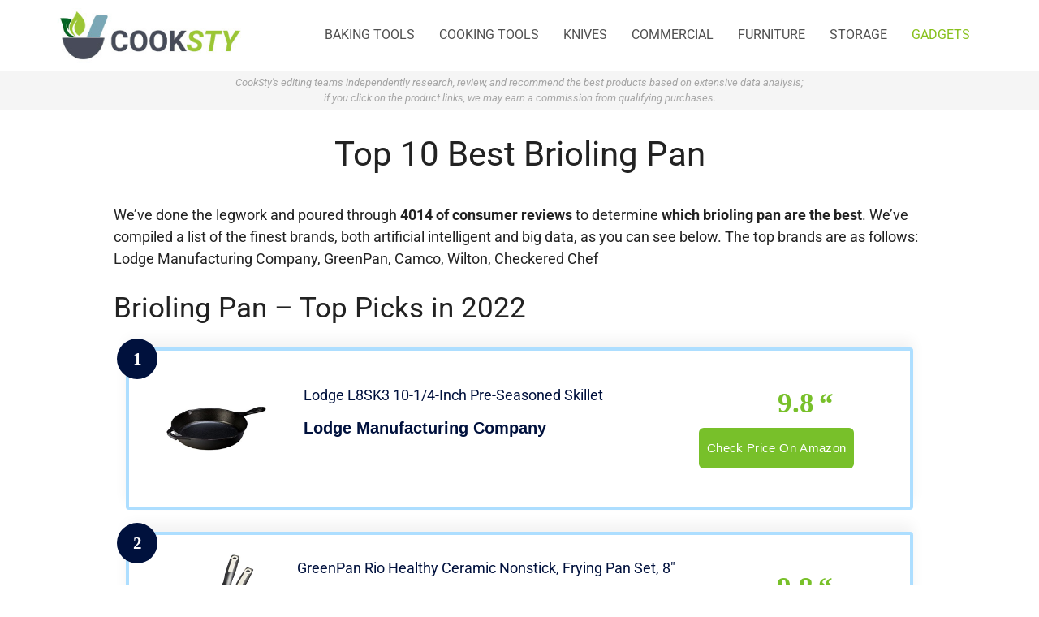

--- FILE ---
content_type: text/html; charset=UTF-8
request_url: https://cooksty.com/brioling-pan/
body_size: 19187
content:
<!DOCTYPE html>
<html lang="en-US">
<head>
	<meta charset="UTF-8">
	<link rel="profile" href="https://gmpg.org/xfn/11">
	<meta name='robots' content='index, follow, max-image-preview:large, max-snippet:-1, max-video-preview:-1' />
<script id="cookieyes" type="text/javascript" src="https://cdn-cookieyes.com/client_data/64d4355ae82eaf427297addf/script.js"></script><meta name="viewport" content="width=device-width, initial-scale=1">
	<!-- This site is optimized with the Yoast SEO plugin v26.8 - https://yoast.com/product/yoast-seo-wordpress/ -->
	<link media="all" href="https://cooksty.com/wp-content/cache/autoptimize/css/autoptimize_c0e6ab772cc6107708c6753bf43ad86b.css" rel="stylesheet"><title>Best Brioling Pan Top Picks in 2022 - Cooksty</title>
	<meta name="description" content="Cooksty analyzes and compares all brioling pan in 2022 You can easily overview and choose from the top 10 brioling pan shortlisted for you." />
	<link rel="canonical" href="https://cooksty.com/brioling-pan/" />
	<meta property="og:locale" content="en_US" />
	<meta property="og:type" content="article" />
	<meta property="og:title" content="Best Brioling Pan Top Picks in 2022 - Cooksty" />
	<meta property="og:description" content="Cooksty analyzes and compares all brioling pan in 2022 You can easily overview and choose from the top 10 brioling pan shortlisted for you." />
	<meta property="og:url" content="https://cooksty.com/brioling-pan/" />
	<meta property="og:site_name" content="Cooksty.com" />
	<meta property="article:published_time" content="2022-01-13T21:21:11+00:00" />
	<meta property="og:image" content="https://m.media-amazon.com/images/I/31FZDSUNb3L._SL500_.jpg" />
	<meta name="author" content="Cooksty Team" />
	<meta name="twitter:card" content="summary_large_image" />
	<meta name="twitter:creator" content="@admint" />
	<meta name="twitter:label1" content="Written by" />
	<meta name="twitter:data1" content="Cooksty Team" />
	<meta name="twitter:label2" content="Est. reading time" />
	<meta name="twitter:data2" content="10 minutes" />
	<script type="application/ld+json" class="yoast-schema-graph">{"@context":"https://schema.org","@graph":[{"@type":"Article","@id":"https://cooksty.com/brioling-pan/#article","isPartOf":{"@id":"https://cooksty.com/brioling-pan/"},"author":{"name":"Cooksty Team","@id":"https://cooksty.com/#/schema/person/72f2fabac0295c16370285d133dc97c9"},"headline":"Top 10 Best Brioling Pan","datePublished":"2022-01-13T21:21:11+00:00","mainEntityOfPage":{"@id":"https://cooksty.com/brioling-pan/"},"wordCount":2185,"publisher":{"@id":"https://cooksty.com/#organization"},"image":{"@id":"https://cooksty.com/brioling-pan/#primaryimage"},"thumbnailUrl":"https://m.media-amazon.com/images/I/31FZDSUNb3L._SL500_.jpg","articleSection":["Gadgets"],"inLanguage":"en-US"},{"@type":"WebPage","@id":"https://cooksty.com/brioling-pan/","url":"https://cooksty.com/brioling-pan/","name":"Best Brioling Pan Top Picks in 2022 - Cooksty","isPartOf":{"@id":"https://cooksty.com/#website"},"primaryImageOfPage":{"@id":"https://cooksty.com/brioling-pan/#primaryimage"},"image":{"@id":"https://cooksty.com/brioling-pan/#primaryimage"},"thumbnailUrl":"https://m.media-amazon.com/images/I/31FZDSUNb3L._SL500_.jpg","datePublished":"2022-01-13T21:21:11+00:00","description":"Cooksty analyzes and compares all brioling pan in 2022 You can easily overview and choose from the top 10 brioling pan shortlisted for you.","breadcrumb":{"@id":"https://cooksty.com/brioling-pan/#breadcrumb"},"inLanguage":"en-US","potentialAction":[{"@type":"ReadAction","target":["https://cooksty.com/brioling-pan/"]}]},{"@type":"ImageObject","inLanguage":"en-US","@id":"https://cooksty.com/brioling-pan/#primaryimage","url":"https://m.media-amazon.com/images/I/31FZDSUNb3L._SL500_.jpg","contentUrl":"https://m.media-amazon.com/images/I/31FZDSUNb3L._SL500_.jpg"},{"@type":"BreadcrumbList","@id":"https://cooksty.com/brioling-pan/#breadcrumb","itemListElement":[{"@type":"ListItem","position":1,"name":"Home","item":"https://cooksty.com/"},{"@type":"ListItem","position":2,"name":"Top 10 Best Brioling Pan"}]},{"@type":"WebSite","@id":"https://cooksty.com/#website","url":"https://cooksty.com/","name":"Cooksty.com","description":"Just another WordPress site","publisher":{"@id":"https://cooksty.com/#organization"},"potentialAction":[{"@type":"SearchAction","target":{"@type":"EntryPoint","urlTemplate":"https://cooksty.com/?s={search_term_string}"},"query-input":{"@type":"PropertyValueSpecification","valueRequired":true,"valueName":"search_term_string"}}],"inLanguage":"en-US"},{"@type":"Organization","@id":"https://cooksty.com/#organization","name":"Cooksty","url":"https://cooksty.com/","logo":{"@type":"ImageObject","inLanguage":"en-US","@id":"https://cooksty.com/#/schema/logo/image/","url":"https://cooksty.com/wp-content/uploads/2021/10/cooksty_logo.jpg","contentUrl":"https://cooksty.com/wp-content/uploads/2021/10/cooksty_logo.jpg","width":300,"height":87,"caption":"Cooksty"},"image":{"@id":"https://cooksty.com/#/schema/logo/image/"}},{"@type":"Person","@id":"https://cooksty.com/#/schema/person/72f2fabac0295c16370285d133dc97c9","name":"Cooksty Team","image":{"@type":"ImageObject","inLanguage":"en-US","@id":"https://cooksty.com/#/schema/person/image/","url":"https://secure.gravatar.com/avatar/34d0a6df83751e9afd964b0305d65b8861c3855cf35ff4dadef93f1272734854?s=96&d=mm&r=g","contentUrl":"https://secure.gravatar.com/avatar/34d0a6df83751e9afd964b0305d65b8861c3855cf35ff4dadef93f1272734854?s=96&d=mm&r=g","caption":"Cooksty Team"},"sameAs":["https://cooksty.com","https://x.com/admint"]}]}</script>
	<!-- / Yoast SEO plugin. -->


<link rel='dns-prefetch' href='//fonts.googleapis.com' />
<link href='https://fonts.gstatic.com' crossorigin rel='preconnect' />
<link rel="alternate" type="application/rss+xml" title="Cooksty.com &raquo; Feed" href="https://cooksty.com/feed/" />
<link rel="alternate" type="application/rss+xml" title="Cooksty.com &raquo; Comments Feed" href="https://cooksty.com/comments/feed/" />
<link rel="alternate" type="application/rss+xml" title="Cooksty.com &raquo; Top 10 Best Brioling Pan Comments Feed" href="https://cooksty.com/brioling-pan/feed/" />
<link rel="alternate" title="oEmbed (JSON)" type="application/json+oembed" href="https://cooksty.com/wp-json/oembed/1.0/embed?url=https%3A%2F%2Fcooksty.com%2Fbrioling-pan%2F" />
<link rel="alternate" title="oEmbed (XML)" type="text/xml+oembed" href="https://cooksty.com/wp-json/oembed/1.0/embed?url=https%3A%2F%2Fcooksty.com%2Fbrioling-pan%2F&#038;format=xml" />

<link rel='stylesheet' id='generate-fonts-css' href='//fonts.googleapis.com/css?family=Roboto:100,100italic,300,300italic,regular,italic,500,500italic,700,700italic,900,900italic' media='all' />

















<link rel='stylesheet' id='elementor-gf-local-roboto-css' href='https://cooksty.com/wp-content/cache/autoptimize/css/autoptimize_single_87eba81e950d3a5a88f9859f3fd2761c.css?ver=1742255391' media='all' />
<link rel='stylesheet' id='elementor-gf-local-robotoslab-css' href='https://cooksty.com/wp-content/cache/autoptimize/css/autoptimize_single_cf8ac25328b99b2261b37510e858b57f.css?ver=1742255397' media='all' />


<script src="https://cooksty.com/wp-includes/js/jquery/jquery.min.js?ver=3.7.1" id="jquery-core-js"></script>
<script src="https://cooksty.com/wp-includes/js/jquery/jquery-migrate.min.js?ver=3.4.1" id="jquery-migrate-js"></script>
<script src="https://cooksty.com/wp-content/plugins/elementor/assets/lib/font-awesome/js/v4-shims.min.js?ver=3.34.2" id="font-awesome-4-shim-js"></script>
<link rel="https://api.w.org/" href="https://cooksty.com/wp-json/" /><link rel="alternate" title="JSON" type="application/json" href="https://cooksty.com/wp-json/wp/v2/posts/3157" /><link rel="EditURI" type="application/rsd+xml" title="RSD" href="https://cooksty.com/xmlrpc.php?rsd" />
<meta name="generator" content="WordPress 6.9" />
<link rel='shortlink' href='https://cooksty.com/?p=3157' />
		<!-- HappyForms global container -->
		<script type="text/javascript">HappyForms = {};</script>
		<!-- End of HappyForms global container -->
		<link rel="pingback" href="https://cooksty.com/xmlrpc.php">
<meta name="generator" content="Elementor 3.34.2; features: additional_custom_breakpoints; settings: css_print_method-internal, google_font-enabled, font_display-auto">
			
			<!-- Global site tag (gtag.js) - Google Analytics -->
<script async src="https://www.googletagmanager.com/gtag/js?id=G-T5NMV1W67X"></script>
<script>
  window.dataLayer = window.dataLayer || [];
  function gtag(){dataLayer.push(arguments);}
  gtag('js', new Date());

  gtag('config', 'G-T5NMV1W67X');
</script>
<!-- Global site tag (gtag.js) - Google Analytics -->
<script async src="https://www.googletagmanager.com/gtag/js?id=UA-211855326-1"></script>
<script>
  window.dataLayer = window.dataLayer || [];
  function gtag(){dataLayer.push(arguments);}
  gtag('js', new Date());

  gtag('config', 'UA-211855326-1');
</script>
<link rel="icon" href="https://cooksty.com/wp-content/uploads/2021/10/site_icon.ico" sizes="32x32" />
<link rel="icon" href="https://cooksty.com/wp-content/uploads/2021/10/site_icon.ico" sizes="192x192" />
<link rel="apple-touch-icon" href="https://cooksty.com/wp-content/uploads/2021/10/site_icon.ico" />
<meta name="msapplication-TileImage" content="https://cooksty.com/wp-content/uploads/2021/10/site_icon.ico" />
</head>

<body class="wp-singular post-template-default single single-post postid-3157 single-format-standard wp-custom-logo wp-embed-responsive wp-theme-generatepress wp-child-theme-generatepress_child post-image-above-header post-image-aligned-center sticky-menu-fade sticky-enabled desktop-sticky-menu no-sidebar nav-float-right one-container header-aligned-left dropdown-hover elementor-default elementor-kit-61" itemtype="https://schema.org/Blog" itemscope>
	<a class="screen-reader-text skip-link" href="#content" title="Skip to content">Skip to content</a>		<header class="site-header has-inline-mobile-toggle" id="masthead" aria-label="Site"  itemtype="https://schema.org/WPHeader" itemscope>
			<div class="inside-header grid-container">
				<div class="site-logo">
					<a href="https://cooksty.com/" title="Cooksty.com" rel="home">
						<img  class="header-image is-logo-image" alt="Cooksty.com" src="https://cooksty.com/wp-content/uploads/2021/10/cooksty_logo.jpg" title="Cooksty.com" width="300" height="87" />
					</a>
				</div>	<nav class="main-navigation mobile-menu-control-wrapper" id="mobile-menu-control-wrapper" aria-label="Mobile Toggle">
				<button data-nav="site-navigation" class="menu-toggle" aria-controls="primary-menu" aria-expanded="false">
			<span class="gp-icon icon-menu-bars"><svg viewBox="0 0 512 512" aria-hidden="true" xmlns="http://www.w3.org/2000/svg" width="1em" height="1em"><path d="M0 96c0-13.255 10.745-24 24-24h464c13.255 0 24 10.745 24 24s-10.745 24-24 24H24c-13.255 0-24-10.745-24-24zm0 160c0-13.255 10.745-24 24-24h464c13.255 0 24 10.745 24 24s-10.745 24-24 24H24c-13.255 0-24-10.745-24-24zm0 160c0-13.255 10.745-24 24-24h464c13.255 0 24 10.745 24 24s-10.745 24-24 24H24c-13.255 0-24-10.745-24-24z" /></svg><svg viewBox="0 0 512 512" aria-hidden="true" xmlns="http://www.w3.org/2000/svg" width="1em" height="1em"><path d="M71.029 71.029c9.373-9.372 24.569-9.372 33.942 0L256 222.059l151.029-151.03c9.373-9.372 24.569-9.372 33.942 0 9.372 9.373 9.372 24.569 0 33.942L289.941 256l151.03 151.029c9.372 9.373 9.372 24.569 0 33.942-9.373 9.372-24.569 9.372-33.942 0L256 289.941l-151.029 151.03c-9.373 9.372-24.569 9.372-33.942 0-9.372-9.373-9.372-24.569 0-33.942L222.059 256 71.029 104.971c-9.372-9.373-9.372-24.569 0-33.942z" /></svg></span><span class="screen-reader-text">Menu</span>		</button>
	</nav>
			<nav class="has-sticky-branding main-navigation sub-menu-right" id="site-navigation" aria-label="Primary"  itemtype="https://schema.org/SiteNavigationElement" itemscope>
			<div class="inside-navigation grid-container">
				<div class="navigation-branding"><div class="sticky-navigation-logo">
					<a href="https://cooksty.com/" title="Cooksty.com" rel="home">
						<img src="https://cooksty.com/wp-content/uploads/2021/10/cooksty_logo.jpg" class="is-logo-image" alt="Cooksty.com" width="300" height="87" />
					</a>
				</div></div>				<button class="menu-toggle" aria-controls="primary-menu" aria-expanded="false">
					<span class="gp-icon icon-menu-bars"><svg viewBox="0 0 512 512" aria-hidden="true" xmlns="http://www.w3.org/2000/svg" width="1em" height="1em"><path d="M0 96c0-13.255 10.745-24 24-24h464c13.255 0 24 10.745 24 24s-10.745 24-24 24H24c-13.255 0-24-10.745-24-24zm0 160c0-13.255 10.745-24 24-24h464c13.255 0 24 10.745 24 24s-10.745 24-24 24H24c-13.255 0-24-10.745-24-24zm0 160c0-13.255 10.745-24 24-24h464c13.255 0 24 10.745 24 24s-10.745 24-24 24H24c-13.255 0-24-10.745-24-24z" /></svg><svg viewBox="0 0 512 512" aria-hidden="true" xmlns="http://www.w3.org/2000/svg" width="1em" height="1em"><path d="M71.029 71.029c9.373-9.372 24.569-9.372 33.942 0L256 222.059l151.029-151.03c9.373-9.372 24.569-9.372 33.942 0 9.372 9.373 9.372 24.569 0 33.942L289.941 256l151.03 151.029c9.372 9.373 9.372 24.569 0 33.942-9.373 9.372-24.569 9.372-33.942 0L256 289.941l-151.029 151.03c-9.373 9.372-24.569 9.372-33.942 0-9.372-9.373-9.372-24.569 0-33.942L222.059 256 71.029 104.971c-9.372-9.373-9.372-24.569 0-33.942z" /></svg></span><span class="screen-reader-text">Menu</span>				</button>
				<div id="primary-menu" class="main-nav"><ul id="menu-primary" class=" menu sf-menu"><li id="menu-item-47" class="menu-item menu-item-type-taxonomy menu-item-object-category menu-item-47"><a href="https://cooksty.com/baking-bakeware/">Baking tools</a></li>
<li id="menu-item-49" class="menu-item menu-item-type-taxonomy menu-item-object-category menu-item-49"><a href="https://cooksty.com/cooking-tools-cookware/">Cooking tools</a></li>
<li id="menu-item-54" class="menu-item menu-item-type-taxonomy menu-item-object-category menu-item-54"><a href="https://cooksty.com/knives/">Knives</a></li>
<li id="menu-item-48" class="menu-item menu-item-type-taxonomy menu-item-object-category menu-item-48"><a href="https://cooksty.com/commercial-kitchen-equipment/">Commercial</a></li>
<li id="menu-item-50" class="menu-item menu-item-type-taxonomy menu-item-object-category menu-item-50"><a href="https://cooksty.com/furniture/">Furniture</a></li>
<li id="menu-item-52" class="menu-item menu-item-type-taxonomy menu-item-object-category menu-item-52"><a href="https://cooksty.com/storage/">Storage</a></li>
<li id="menu-item-53" class="menu-item menu-item-type-taxonomy menu-item-object-category current-post-ancestor current-menu-parent current-post-parent menu-item-53"><a href="https://cooksty.com/gadgets/">Gadgets</a></li>
</ul></div>			</div>
		</nav>
					</div>
		</header>
				<div class="top-bar top-bar-align-right">
			<div class="inside-top-bar grid-container">
				<aside id="block-13" class="widget inner-padding widget_block"><div style="text-align:center; font-site:11px; font-style:Italic;">CookSty's editing teams independently research, review, and recommend the best products based on extensive data analysis; <br>if you click on the product links, we may earn a commission from qualifying purchases.</div></aside>			</div>
		</div>
		
	<div class="site grid-container container hfeed" id="page">
				<div class="site-content" id="content">
			
	<div class="content-area" id="primary">
		<main class="site-main" id="main">
			
<article id="post-3157" class="post-3157 post type-post status-publish format-standard hentry category-gadgets" itemtype="https://schema.org/CreativeWork" itemscope>
	<div class="inside-article">
					<header class="entry-header" aria-label="Content">
				<h1 class="entry-title" itemprop="headline">Top 10 Best Brioling Pan</h1>			</header>
			
		<div class="entry-content" itemprop="text">
			<p>We&#8217;ve done the legwork and poured through <b>4014 of consumer reviews</b> to determine <b>which brioling pan are the best</b>. We&#8217;ve compiled a list of the finest brands, both artificial intelligent and big data, as you can see below. The top brands are as follows: Lodge Manufacturing Company, GreenPan, Camco, Wilton, Checkered Chef</p>
<h2>Brioling Pan &#8211; Top Picks in 2022</h2>
<div class="my-custom-table az-table-cover">
<div class="card">
<div class="product-list">
<div class="my_custom_table__item-container">
            <a rel="nofollow external noopener" href="https://www.amazon.com/dp/B00006JSUA?tag=cooksty-20&#038;linkCode=osi&#038;th=1&#038;psc=1" data-wpel-link="external" target="_blank"></p>
<div class="my_custom_table__item featured-border">
<div class="my_custom_table__badge-wrapper desktop">
                        <span class="my_custom_table__position desktop">1</span>
                    </div>
<div class="my_custom_table__item__left">
<div class="my_custom_table__img__wrapper desktop"><img decoding="async" class="my_custom_table__img lazyloaded" src="https://m.media-amazon.com/images/I/31FZDSUNb3L._SL500_.jpg" alt="Lodge L8SK3 10-1/4-Inch Pre-Seasoned Skillet" data-ll-status="loaded"><noscript><img decoding="async" class="my_custom_table__img" src="https://m.media-amazon.com/images/I/31FZDSUNb3L._SL500_.jpg" alt="Lodge L8SK3 10-1/4-Inch Pre-Seasoned Skillet"></noscript>
                        </div>
</p></div>
<div class="my_custom_table__item__center">
<div class="my_custom_table__title desktop">
                            Lodge L8SK3 10-1/4-Inch Pre-Seasoned Skillet
                        </div>
<div class="my_custom_table__brand desktop">
<h5>Lodge Manufacturing Company</h5>
</div>
<div class="my_custom_table__extra">
<div class="my_custom_table__extra--wrapper">
<section class="accordion">
                                </section>
</p></div>
<div class="my_custom_table__extra--wrapper wide"></div>
</p></div>
</p></div>
<div class="my_custom_table__item__right">
<div class="my_custom_table__score desktop">9.8</div>
<div class="my_custom_table__flex-wrapper">
                            <span><br />
                                <button class="my_custom_table__button desktop"><span>Check price on Amazon</span></button><br />
                            </span>
                        </div>
</p></div>
</p></div>
<p>            </a>
        </div>
<div class="my_custom_table__item-container">
            <a rel="nofollow external noopener" href="https://www.amazon.com/dp/B07Y8Z89L4?tag=cooksty-20&#038;linkCode=osi&#038;th=1&#038;psc=1" data-wpel-link="external" target="_blank"></p>
<div class="my_custom_table__item featured-border">
<div class="my_custom_table__badge-wrapper desktop">
                        <span class="my_custom_table__position desktop">2</span>
                    </div>
<div class="my_custom_table__item__left">
<div class="my_custom_table__img__wrapper desktop"><img decoding="async" class="my_custom_table__img lazyloaded" src="https://m.media-amazon.com/images/I/31HdyANTKOL._SL500_.jpg" alt="GreenPan Rio Healthy Ceramic Nonstick, Frying Pan Set, 8" and 10", Black" data-ll-status="loaded"><noscript><img decoding="async" class="my_custom_table__img" src="https://m.media-amazon.com/images/I/31HdyANTKOL._SL500_.jpg" alt="GreenPan Rio Healthy Ceramic Nonstick, Frying Pan Set, 8" and 10", Black"></noscript>
                        </div>
</p></div>
<div class="my_custom_table__item__center">
<div class="my_custom_table__title desktop">
                            GreenPan Rio Healthy Ceramic Nonstick, Frying Pan Set, 8&#8243; and 10&#8243;, Black
                        </div>
<div class="my_custom_table__brand desktop">
<h5>GreenPan</h5>
</div>
<div class="my_custom_table__extra">
<div class="my_custom_table__extra--wrapper">
<section class="accordion">
                                </section>
</p></div>
<div class="my_custom_table__extra--wrapper wide"></div>
</p></div>
</p></div>
<div class="my_custom_table__item__right">
<div class="my_custom_table__score desktop">9.8</div>
<div class="my_custom_table__flex-wrapper">
                            <span><br />
                                <button class="my_custom_table__button desktop"><span>Check price on Amazon</span></button><br />
                            </span>
                        </div>
</p></div>
</p></div>
<p>            </a>
        </div>
<div class="my_custom_table__item-container">
            <a rel="nofollow external noopener" href="https://www.amazon.com/dp/B07ZPHZVDC?tag=cooksty-20&#038;linkCode=osi&#038;th=1&#038;psc=1" data-wpel-link="external" target="_blank"></p>
<div class="my_custom_table__item featured-border">
<div class="my_custom_table__badge-wrapper desktop">
                        <span class="my_custom_table__position desktop">3</span>
                    </div>
<div class="my_custom_table__item__left">
<div class="my_custom_table__img__wrapper desktop"><img decoding="async" class="my_custom_table__img lazyloaded" src="https://m.media-amazon.com/images/I/31c5f1l-5DL._SL500_.jpg" alt="Camco Washing Machine Drain Pan for Stackable Units with PVC Fitting - Collects Water Leakage and Prevents Floor Damage - White (21006)" data-ll-status="loaded"><noscript><img decoding="async" class="my_custom_table__img" src="https://m.media-amazon.com/images/I/31c5f1l-5DL._SL500_.jpg" alt="Camco Washing Machine Drain Pan for Stackable Units with PVC Fitting - Collects Water Leakage and Prevents Floor Damage - White (21006)"></noscript>
                        </div>
</p></div>
<div class="my_custom_table__item__center">
<div class="my_custom_table__title desktop">
                            Camco Washing Machine Drain Pan for Stackable Units with PVC Fitting &#8211; Collects Water Leakage and Prevents Floor Damage &#8211; White (21006)
                        </div>
<div class="my_custom_table__brand desktop">
<h5>Camco</h5>
</div>
<div class="my_custom_table__extra">
<div class="my_custom_table__extra--wrapper">
<section class="accordion">
                                </section>
</p></div>
<div class="my_custom_table__extra--wrapper wide"></div>
</p></div>
</p></div>
<div class="my_custom_table__item__right">
<div class="my_custom_table__score desktop">9.4</div>
<div class="my_custom_table__flex-wrapper">
                            <span><br />
                                <button class="my_custom_table__button desktop"><span>Check price on Amazon</span></button><br />
                            </span>
                        </div>
</p></div>
</p></div>
<p>            </a>
        </div>
<div class="my_custom_table__item-container">
            <a rel="nofollow external noopener" href="https://www.amazon.com/dp/B005NWTQ3W?tag=cooksty-20&#038;linkCode=osi&#038;th=1&#038;psc=1" data-wpel-link="external" target="_blank"></p>
<div class="my_custom_table__item featured-border">
<div class="my_custom_table__badge-wrapper desktop">
                        <span class="my_custom_table__position desktop">4</span>
                    </div>
<div class="my_custom_table__item__left">
<div class="my_custom_table__img__wrapper desktop"><img decoding="async" class="my_custom_table__img lazyloaded" src="https://m.media-amazon.com/images/I/3105-hcukYL._SL500_.jpg" alt="Wilton Muffin Top Pan Perfect Results Premium Non-Stick Bakeware, 12-Cup, Steel" data-ll-status="loaded"><noscript><img decoding="async" class="my_custom_table__img" src="https://m.media-amazon.com/images/I/3105-hcukYL._SL500_.jpg" alt="Wilton Muffin Top Pan Perfect Results Premium Non-Stick Bakeware, 12-Cup, Steel"></noscript>
                        </div>
</p></div>
<div class="my_custom_table__item__center">
<div class="my_custom_table__title desktop">
                            Wilton Muffin Top Pan Perfect Results Premium Non-Stick Bakeware, 12-Cup, Steel
                        </div>
<div class="my_custom_table__brand desktop">
<h5>Wilton</h5>
</div>
<div class="my_custom_table__extra">
<div class="my_custom_table__extra--wrapper">
<section class="accordion">
                                </section>
</p></div>
<div class="my_custom_table__extra--wrapper wide"></div>
</p></div>
</p></div>
<div class="my_custom_table__item__right">
<div class="my_custom_table__score desktop">9.2</div>
<div class="my_custom_table__flex-wrapper">
                            <span><br />
                                <button class="my_custom_table__button desktop"><span>Check price on Amazon</span></button><br />
                            </span>
                        </div>
</p></div>
</p></div>
<p>            </a>
        </div>
<div class="my_custom_table__item-container">
            <a rel="nofollow external noopener" href="https://www.amazon.com/dp/B01JRNNUU2?tag=cooksty-20&#038;linkCode=osi&#038;th=1&#038;psc=1" data-wpel-link="external" target="_blank"></p>
<div class="my_custom_table__item featured-border">
<div class="my_custom_table__badge-wrapper desktop">
                        <span class="my_custom_table__position desktop">5</span>
                    </div>
<div class="my_custom_table__item__left">
<div class="my_custom_table__img__wrapper desktop"><img decoding="async" class="my_custom_table__img lazyloaded" src="https://m.media-amazon.com/images/I/51l92AhGXHL._SL500_.jpg" alt="Checkered Chef Baking Sheet with Wire Rack Set 13" x 18" - Single Set w/ Half Sheet Pan &#038; Stainless Steel Oven Rack for Cooking" data-ll-status="loaded"><noscript><img decoding="async" class="my_custom_table__img" src="https://m.media-amazon.com/images/I/51l92AhGXHL._SL500_.jpg" alt="Checkered Chef Baking Sheet with Wire Rack Set 13" x 18" - Single Set w/ Half Sheet Pan &#038; Stainless Steel Oven Rack for Cooking"></noscript>
                        </div>
</p></div>
<div class="my_custom_table__item__center">
<div class="my_custom_table__title desktop">
                            Checkered Chef Baking Sheet with Wire Rack Set 13&#8243; x 18&#8243; &#8211; Single Set w/ Half Sheet Pan &#038; Stainless Steel Oven Rack for Cooking
                        </div>
<div class="my_custom_table__brand desktop">
<h5>Checkered Chef</h5>
</div>
<div class="my_custom_table__extra">
<div class="my_custom_table__extra--wrapper">
<section class="accordion">
                                </section>
</p></div>
<div class="my_custom_table__extra--wrapper wide"></div>
</p></div>
</p></div>
<div class="my_custom_table__item__right">
<div class="my_custom_table__score desktop">9.1</div>
<div class="my_custom_table__flex-wrapper">
                            <span><br />
                                <button class="my_custom_table__button desktop"><span>Check price on Amazon</span></button><br />
                            </span>
                        </div>
</p></div>
</p></div>
<p>            </a>
        </div>
<div class="my_custom_table__item-container">
            <a rel="nofollow external noopener" href="https://www.amazon.com/dp/B001QXW3Q4?tag=cooksty-20&#038;linkCode=osi&#038;th=1&#038;psc=1" data-wpel-link="external" target="_blank"></p>
<div class="my_custom_table__item featured-border">
<div class="my_custom_table__badge-wrapper desktop">
                        <span class="my_custom_table__position desktop">6</span>
                    </div>
<div class="my_custom_table__item__left">
<div class="my_custom_table__img__wrapper desktop"><img decoding="async" class="my_custom_table__img lazyloaded" src="https://m.media-amazon.com/images/I/41B6loULhDL._SL500_.jpg" alt="USA Pan Bakeware Mini Round Cake and Cinnamon Roll Pan, 6 Well, Nonstick &#038; Quick Release Coating, Made in The USA from Aluminized Steel, 15-3/4 by 11" data-ll-status="loaded"><noscript><img decoding="async" class="my_custom_table__img" src="https://m.media-amazon.com/images/I/41B6loULhDL._SL500_.jpg" alt="USA Pan Bakeware Mini Round Cake and Cinnamon Roll Pan, 6 Well, Nonstick &#038; Quick Release Coating, Made in The USA from Aluminized Steel, 15-3/4 by 11"></noscript>
                        </div>
</p></div>
<div class="my_custom_table__item__center">
<div class="my_custom_table__title desktop">
                            USA Pan Bakeware Mini Round Cake and Cinnamon Roll Pan, 6 Well, Nonstick &#038; Quick Release Coating, Made in The USA from Aluminized Steel, 15-3/4 by 11
                        </div>
<div class="my_custom_table__brand desktop">
<h5>USA Pan</h5>
</div>
<div class="my_custom_table__extra">
<div class="my_custom_table__extra--wrapper">
<section class="accordion">
                                </section>
</p></div>
<div class="my_custom_table__extra--wrapper wide"></div>
</p></div>
</p></div>
<div class="my_custom_table__item__right">
<div class="my_custom_table__score desktop">9</div>
<div class="my_custom_table__flex-wrapper">
                            <span><br />
                                <button class="my_custom_table__button desktop"><span>Check price on Amazon</span></button><br />
                            </span>
                        </div>
</p></div>
</p></div>
<p>            </a>
        </div>
<div class="my_custom_table__item-container">
            <a rel="nofollow external noopener" href="https://www.amazon.com/dp/B000ND3G00?tag=cooksty-20&#038;linkCode=osi&#038;th=1&#038;psc=1" data-wpel-link="external" target="_blank"></p>
<div class="my_custom_table__item featured-border">
<div class="my_custom_table__badge-wrapper desktop">
                        <span class="my_custom_table__position desktop">7</span>
                    </div>
<div class="my_custom_table__item__left">
<div class="my_custom_table__img__wrapper desktop"><img decoding="async" class="my_custom_table__img lazyloaded" src="https://m.media-amazon.com/images/I/21OZPGYyGSL._SL500_.jpg" alt="Cuisinart 623-24 Chef's Classic Nonstick Hard-Anodized 10-Inch Crepe Pan,Black" data-ll-status="loaded"><noscript><img decoding="async" class="my_custom_table__img" src="https://m.media-amazon.com/images/I/21OZPGYyGSL._SL500_.jpg" alt="Cuisinart 623-24 Chef's Classic Nonstick Hard-Anodized 10-Inch Crepe Pan,Black"></noscript>
                        </div>
</p></div>
<div class="my_custom_table__item__center">
<div class="my_custom_table__title desktop">
                            Cuisinart 623-24 Chef&#8217;s Classic Nonstick Hard-Anodized 10-Inch Crepe Pan,Black
                        </div>
<div class="my_custom_table__brand desktop">
<h5>Cuisinart</h5>
</div>
<div class="my_custom_table__extra">
<div class="my_custom_table__extra--wrapper">
<section class="accordion">
                                </section>
</p></div>
<div class="my_custom_table__extra--wrapper wide"></div>
</p></div>
</p></div>
<div class="my_custom_table__item__right">
<div class="my_custom_table__score desktop">8.8</div>
<div class="my_custom_table__flex-wrapper">
                            <span><br />
                                <button class="my_custom_table__button desktop"><span>Check price on Amazon</span></button><br />
                            </span>
                        </div>
</p></div>
</p></div>
<p>            </a>
        </div>
<div class="my_custom_table__item-container">
            <a rel="nofollow external noopener" href="https://www.amazon.com/dp/B08GLNC7FM?tag=cooksty-20&#038;linkCode=osi&#038;th=1&#038;psc=1" data-wpel-link="external" target="_blank"></p>
<div class="my_custom_table__item featured-border">
<div class="my_custom_table__badge-wrapper desktop">
                        <span class="my_custom_table__position desktop">8</span>
                    </div>
<div class="my_custom_table__item__left">
<div class="my_custom_table__img__wrapper desktop"><noscript><img decoding="async" class="my_custom_table__img lazyloaded" src="https://m.media-amazon.com/images/I/41ULsFmbERS._SL500_.jpg" alt="ESLITE LIFE 11 Inch Nonstick Crepe Pan with Spreader Induction Compatible, PFOA &#038; PTFEs Free" data-ll-status="loaded"></noscript><img decoding="async" class="lazyload my_custom_table__img lazyloaded" src='data:image/svg+xml,%3Csvg%20xmlns=%22http://www.w3.org/2000/svg%22%20viewBox=%220%200%20210%20140%22%3E%3C/svg%3E' data-src="https://m.media-amazon.com/images/I/41ULsFmbERS._SL500_.jpg" alt="ESLITE LIFE 11 Inch Nonstick Crepe Pan with Spreader Induction Compatible, PFOA &#038; PTFEs Free" data-ll-status="loaded"><noscript><img decoding="async" class="my_custom_table__img" src="https://m.media-amazon.com/images/I/41ULsFmbERS._SL500_.jpg" alt="ESLITE LIFE 11 Inch Nonstick Crepe Pan with Spreader Induction Compatible, PFOA &#038; PTFEs Free"></noscript>
                        </div>
</p></div>
<div class="my_custom_table__item__center">
<div class="my_custom_table__title desktop">
                            ESLITE LIFE 11 Inch Nonstick Crepe Pan with Spreader Induction Compatible, PFOA &#038; PTFEs Free
                        </div>
<div class="my_custom_table__brand desktop">
<h5>ESLITE LIFE</h5>
</div>
<div class="my_custom_table__extra">
<div class="my_custom_table__extra--wrapper">
<section class="accordion">
                                </section>
</p></div>
<div class="my_custom_table__extra--wrapper wide"></div>
</p></div>
</p></div>
<div class="my_custom_table__item__right">
<div class="my_custom_table__score desktop">8.7</div>
<div class="my_custom_table__flex-wrapper">
                            <span><br />
                                <button class="my_custom_table__button desktop"><span>Check price on Amazon</span></button><br />
                            </span>
                        </div>
</p></div>
</p></div>
<p>            </a>
        </div>
<div class="my_custom_table__item-container">
            <a rel="nofollow external noopener" href="https://www.amazon.com/dp/B01MRI635K?tag=cooksty-20&#038;linkCode=osi&#038;th=1&#038;psc=1" data-wpel-link="external" target="_blank"></p>
<div class="my_custom_table__item featured-border">
<div class="my_custom_table__badge-wrapper desktop">
                        <span class="my_custom_table__position desktop">9</span>
                    </div>
<div class="my_custom_table__item__left">
<div class="my_custom_table__img__wrapper desktop"><noscript><img decoding="async" class="my_custom_table__img lazyloaded" src="https://m.media-amazon.com/images/I/41AEKc360vL._SL500_.jpg" alt="BulbHead Red Copper 10 PC Copper-Infused Ceramic Non-Stick Cookware Set" data-ll-status="loaded"></noscript><img decoding="async" class="lazyload my_custom_table__img lazyloaded" src='data:image/svg+xml,%3Csvg%20xmlns=%22http://www.w3.org/2000/svg%22%20viewBox=%220%200%20210%20140%22%3E%3C/svg%3E' data-src="https://m.media-amazon.com/images/I/41AEKc360vL._SL500_.jpg" alt="BulbHead Red Copper 10 PC Copper-Infused Ceramic Non-Stick Cookware Set" data-ll-status="loaded"><noscript><img decoding="async" class="my_custom_table__img" src="https://m.media-amazon.com/images/I/41AEKc360vL._SL500_.jpg" alt="BulbHead Red Copper 10 PC Copper-Infused Ceramic Non-Stick Cookware Set"></noscript>
                        </div>
</p></div>
<div class="my_custom_table__item__center">
<div class="my_custom_table__title desktop">
                            BulbHead Red Copper 10 PC Copper-Infused Ceramic Non-Stick Cookware Set
                        </div>
<div class="my_custom_table__brand desktop">
<h5>BulbHead</h5>
</div>
<div class="my_custom_table__extra">
<div class="my_custom_table__extra--wrapper">
<section class="accordion">
                                </section>
</p></div>
<div class="my_custom_table__extra--wrapper wide"></div>
</p></div>
</p></div>
<div class="my_custom_table__item__right">
<div class="my_custom_table__score desktop">8.5</div>
<div class="my_custom_table__flex-wrapper">
                            <span><br />
                                <button class="my_custom_table__button desktop"><span>Check price on Amazon</span></button><br />
                            </span>
                        </div>
</p></div>
</p></div>
<p>            </a>
        </div>
<div class="my_custom_table__item-container">
            <a rel="nofollow external noopener" href="https://www.amazon.com/dp/B0012BNX2I?tag=cooksty-20&#038;linkCode=osi&#038;th=1&#038;psc=1" data-wpel-link="external" target="_blank"></p>
<div class="my_custom_table__item featured-border">
<div class="my_custom_table__badge-wrapper desktop">
                        <span class="my_custom_table__position desktop">10</span>
                    </div>
<div class="my_custom_table__item__left">
<div class="my_custom_table__img__wrapper desktop"><noscript><img decoding="async" class="my_custom_table__img lazyloaded" src="https://m.media-amazon.com/images/I/41fAgebDwGL._SL500_.jpg" alt="Norpro 274 Stainless Steel Broil/Roast Pan Set, 17 inch, Silver" data-ll-status="loaded"></noscript><img decoding="async" class="lazyload my_custom_table__img lazyloaded" src='data:image/svg+xml,%3Csvg%20xmlns=%22http://www.w3.org/2000/svg%22%20viewBox=%220%200%20210%20140%22%3E%3C/svg%3E' data-src="https://m.media-amazon.com/images/I/41fAgebDwGL._SL500_.jpg" alt="Norpro 274 Stainless Steel Broil/Roast Pan Set, 17 inch, Silver" data-ll-status="loaded"><noscript><img decoding="async" class="my_custom_table__img" src="https://m.media-amazon.com/images/I/41fAgebDwGL._SL500_.jpg" alt="Norpro 274 Stainless Steel Broil/Roast Pan Set, 17 inch, Silver"></noscript>
                        </div>
</p></div>
<div class="my_custom_table__item__center">
<div class="my_custom_table__title desktop">
                            Norpro 274 Stainless Steel Broil/Roast Pan Set, 17 inch, Silver
                        </div>
<div class="my_custom_table__brand desktop">
<h5>Norpro</h5>
</div>
<div class="my_custom_table__extra">
<div class="my_custom_table__extra--wrapper">
<section class="accordion">
                                </section>
</p></div>
<div class="my_custom_table__extra--wrapper wide"></div>
</p></div>
</p></div>
<div class="my_custom_table__item__right">
<div class="my_custom_table__score desktop">8.4</div>
<div class="my_custom_table__flex-wrapper">
                            <span><br />
                                <button class="my_custom_table__button desktop"><span>Check price on Amazon</span></button><br />
                            </span>
                        </div>
</p></div>
</p></div>
<p>            </a>
        </div>
</div>
</div>
</div>
<h2>The Best Brioling Pan(s)</h2>
<div class="productBlock">
<h3><a href="https://www.amazon.com/dp/B00006JSUA?tag=cooksty-20&#038;linkCode=osi&#038;th=1&#038;psc=1" target="_blank" rel="noopener">1. Lodge L8SK3 10-1/4-Inch Pre-Seasoned Skillet</a></h3>
<div class="wp-block-columns">
<div class="wp-block-column"><a href="https://www.amazon.com/dp/B00006JSUA?tag=cooksty-20&#038;linkCode=osi&#038;th=1&#038;psc=1" target="_blank" rel="noopener"><noscript><img decoding="async" src="https://m.media-amazon.com/images/I/31FZDSUNb3L._SL500_.jpg" alt="Lodge L8SK3 10-1/4-Inch Pre-Se"></noscript><img class="lazyload" decoding="async" src='data:image/svg+xml,%3Csvg%20xmlns=%22http://www.w3.org/2000/svg%22%20viewBox=%220%200%20210%20140%22%3E%3C/svg%3E' data-src="https://m.media-amazon.com/images/I/31FZDSUNb3L._SL500_.jpg" alt="Lodge L8SK3 10-1/4-Inch Pre-Se"></a></div>
<div class="wp-block-column">
<ul class="productDescUl">
<li class="productDescLi">Unparalleled heat retention and even heating</li>
<li class="productDescLi">Use to sear, sauté, bake, broil, braise, fry, or grill</li>
<li class="productDescLi">Use in the oven, on the stove, on the grill, or over a campfire</li>
<li class="productDescLi">Pre-seasoned with 100% natural vegetable oil</li>
<li class="productDescLi">One Lodge Pre-Seasoned 10.25 Inch Cast Iron Skillet</li>
<li class="productDescLi">Great for induction cooktops</li>
<li class="productDescLi">Item Shape: Round</li>
<li class="productDescLi">Included Components: Lodge L8Sk3 10-1/4-Inch Pre-Seasoned Skillet</li>
</ul>
</div>
</div>
<p><a rel="nofollow external noopener" href="https://www.amazon.com/dp/B00006JSUA?tag=cooksty-20&#038;linkCode=osi&#038;th=1&#038;psc=1" data-wpel-link="external" target="_blank" class="productBtn">Check Price Now</a></div>
<div class="productBlock">
<h3><a href="https://www.amazon.com/dp/B07Y8Z89L4?tag=cooksty-20&#038;linkCode=osi&#038;th=1&#038;psc=1" target="_blank" rel="noopener">2. GreenPan Rio Healthy Ceramic Nonstick, Frying Pan Set, 8&#8243; and 10&#8243;, Black</a></h3>
<div class="wp-block-columns">
<div class="wp-block-column"><a href="https://www.amazon.com/dp/B07Y8Z89L4?tag=cooksty-20&#038;linkCode=osi&#038;th=1&#038;psc=1" target="_blank" rel="noopener"><noscript><img decoding="async" src="https://m.media-amazon.com/images/I/31HdyANTKOL._SL500_.jpg" alt="GreenPan Rio Healthy Ceramic N"></noscript><img class="lazyload" decoding="async" src='data:image/svg+xml,%3Csvg%20xmlns=%22http://www.w3.org/2000/svg%22%20viewBox=%220%200%20210%20140%22%3E%3C/svg%3E' data-src="https://m.media-amazon.com/images/I/31HdyANTKOL._SL500_.jpg" alt="GreenPan Rio Healthy Ceramic N"></a></div>
<div class="wp-block-column">
<ul class="productDescUl">
<li class="productDescLi">Easy to clean exterior</li>
<li class="productDescLi">Oven safe up to 350°F</li>
<li class="productDescLi">Dishwasher safe for easy cleanup</li>
<li class="productDescLi">Bakelite handle stays cool and allows total control with a relaxed, comfortable grip</li>
<li class="productDescLi">Heavy-gauge construction provides excellent heat conduction</li>
<li class="productDescLi">Tough, diamond-reinforced nonstick coating is incredibly durable</li>
<li class="productDescLi">GreenPan’s Thermolon healthy ceramic nonstick coating is free of PFAS, PFOA, lead, and cadmium, so it will never release toxic fumes, even if it’s accidentally overheated</li>
<li class="productDescLi">Safe for all stovetops except induction</li>
</ul>
</div>
</div>
<p><a rel="nofollow external noopener" href="https://www.amazon.com/dp/B07Y8Z89L4?tag=cooksty-20&#038;linkCode=osi&#038;th=1&#038;psc=1" data-wpel-link="external" target="_blank" class="productBtn">Check Price Now</a></div>
<div class="productBlock">
<h3><a href="https://www.amazon.com/dp/B07ZPHZVDC?tag=cooksty-20&#038;linkCode=osi&#038;th=1&#038;psc=1" target="_blank" rel="noopener">3. Camco Washing Machine Drain Pan for Stackable Units with PVC Fitting &#8211; Collects Water Leakage and Prevents Floor Damage &#8211; White (21006)</a></h3>
<div class="wp-block-columns">
<div class="wp-block-column"><a href="https://www.amazon.com/dp/B07ZPHZVDC?tag=cooksty-20&#038;linkCode=osi&#038;th=1&#038;psc=1" target="_blank" rel="noopener"><noscript><img decoding="async" src="https://m.media-amazon.com/images/I/31c5f1l-5DL._SL500_.jpg" alt="Camco Washing Machine Drain Pa"></noscript><img class="lazyload" decoding="async" src='data:image/svg+xml,%3Csvg%20xmlns=%22http://www.w3.org/2000/svg%22%20viewBox=%220%200%20210%20140%22%3E%3C/svg%3E' data-src="https://m.media-amazon.com/images/I/31c5f1l-5DL._SL500_.jpg" alt="Camco Washing Machine Drain Pa"></a></div>
<div class="wp-block-column">
<ul class="productDescUl">
<li class="productDescLi">Will easily fit washers measuring up to 25&#8243; x 27&#8243;. Inner Dimension: 25.25 x 27.25 inches, Outer Dimension: 28 x 30 inches</li>
<li class="productDescLi">Made of no-break Polypropylene</li>
<li class="productDescLi">1&#8243;/1. 5&#8243; PVC drain</li>
<li class="productDescLi">For apartment-sized stackable units</li>
<li class="productDescLi">Bottom or side outlet (not pre-cut)</li>
</ul>
</div>
</div>
<p><a rel="nofollow external noopener" href="https://www.amazon.com/dp/B07ZPHZVDC?tag=cooksty-20&#038;linkCode=osi&#038;th=1&#038;psc=1" data-wpel-link="external" target="_blank" class="productBtn">Check Price Now</a></div>
<div class="productBlock">
<h3><a href="https://www.amazon.com/dp/B005NWTQ3W?tag=cooksty-20&#038;linkCode=osi&#038;th=1&#038;psc=1" target="_blank" rel="noopener">4. Wilton Muffin Top Pan Perfect Results Premium Non-Stick Bakeware, 12-Cup, Steel</a></h3>
<div class="wp-block-columns">
<div class="wp-block-column"><a href="https://www.amazon.com/dp/B005NWTQ3W?tag=cooksty-20&#038;linkCode=osi&#038;th=1&#038;psc=1" target="_blank" rel="noopener"><noscript><img decoding="async" src="https://m.media-amazon.com/images/I/3105-hcukYL._SL500_.jpg" alt="Wilton Muffin Top Pan Perfect "></noscript><img class="lazyload" decoding="async" src='data:image/svg+xml,%3Csvg%20xmlns=%22http://www.w3.org/2000/svg%22%20viewBox=%220%200%20210%20140%22%3E%3C/svg%3E' data-src="https://m.media-amazon.com/images/I/3105-hcukYL._SL500_.jpg" alt="Wilton Muffin Top Pan Perfect "></a></div>
<div class="wp-block-column">
<ul class="productDescUl">
<li class="productDescLi">READY, SET, BAKE: Everyone knows the best part of a muffin is the top. You can now make just the best part with this muffin top pan. Use it also, to cook eggs, cornbread, small cake layers, large drop cookies and even brownies</li>
<li class="productDescLi">BAKEWARE FOR EVERY DAY AND EVERY OCCASION: The shallow baking cup of this baking pan bakes delicious muffin tops, try it for meal prep egg cups or small layered cakes. Made of steel; reinforced non-stick coating for easy release and quick cleanup</li>
<li class="productDescLi">INCLUDES: 1 muffin top pan, dimensions: 16 x 11 in.; Cup size: 3 in. dia. x .5 in. Limited 10 year warranty</li>
<li class="productDescLi">CARE INSTRUCTIONS: This Wilton muffin top pan is dishwasher safe; however for best results, wash in warm, soapy water before first and after each use</li>
<li class="productDescLi">NON- STICK: No matter what you&#8217;re making, the durable non-stick and scratch-resistant coating on our muffin top pan and allows your food to slide or pop out easily, making cleanup almost effortless</li>
</ul>
</div>
</div>
<p><a rel="nofollow external noopener" href="https://www.amazon.com/dp/B005NWTQ3W?tag=cooksty-20&#038;linkCode=osi&#038;th=1&#038;psc=1" data-wpel-link="external" target="_blank" class="productBtn">Check Price Now</a></div>
<div class="productBlock">
<h3><a href="https://www.amazon.com/dp/B01JRNNUU2?tag=cooksty-20&#038;linkCode=osi&#038;th=1&#038;psc=1" target="_blank" rel="noopener">5. Checkered Chef Baking Sheet with Wire Rack Set 13&#8243; x 18&#8243; &#8211; Single Set w/ Half Sheet Pan &#038; Stainless Steel Oven Rack for Cooking</a></h3>
<div class="wp-block-columns">
<div class="wp-block-column"><a href="https://www.amazon.com/dp/B01JRNNUU2?tag=cooksty-20&#038;linkCode=osi&#038;th=1&#038;psc=1" target="_blank" rel="noopener"><noscript><img decoding="async" src="https://m.media-amazon.com/images/I/51l92AhGXHL._SL500_.jpg" alt="Checkered Chef Baking Sheet wi"></noscript><img class="lazyload" decoding="async" src='data:image/svg+xml,%3Csvg%20xmlns=%22http://www.w3.org/2000/svg%22%20viewBox=%220%200%20210%20140%22%3E%3C/svg%3E' data-src="https://m.media-amazon.com/images/I/51l92AhGXHL._SL500_.jpg" alt="Checkered Chef Baking Sheet wi"></a></div>
<div class="wp-block-column">
<ul class="productDescUl">
<li class="productDescLi">Great Design: Our large baking rack and sheet pans for cooking are designed to work perfectly together and superbly apart. The pan is 18&#8243; x 13&#8243;, while the rack is 17&#8243; x 12&#8243; for a perfect fit.</li>
<li class="productDescLi">Easy Cleaning: Our stainless steel wire baking rack is machine washable to give you more time over the stove and less time over the sink!</li>
<li class="productDescLi">Sturdy Pan: Say goodbye to burnt bottoms. Our aluminum half sheet pans allow for superior heat conductivity, and the rolled edges provide extra strength to prevent warping.</li>
<li class="productDescLi">Complete Set: The perfect combo for cooking is here. Use this pan and wire rack for cooking healthier, drip-free meals &#8211; or bake your favorite treat!</li>
<li class="productDescLi">Quality Baking Rack: This stainless steel sheet pan rack is designed for every situation &#8211; whether you&#8217;re putting it on the oven or cooling down some cookies.</li>
</ul>
</div>
</div>
<p><a rel="nofollow external noopener" href="https://www.amazon.com/dp/B01JRNNUU2?tag=cooksty-20&#038;linkCode=osi&#038;th=1&#038;psc=1" data-wpel-link="external" target="_blank" class="productBtn">Check Price Now</a></div>
<div class="productBlock">
<h3><a href="https://www.amazon.com/dp/B001QXW3Q4?tag=cooksty-20&#038;linkCode=osi&#038;th=1&#038;psc=1" target="_blank" rel="noopener">6. USA Pan Bakeware Mini Round Cake and Cinnamon Roll Pan, 6 Well, Nonstick &#038; Quick Release Coating, Made in The USA from Aluminized Steel, 15-3/4 by 11</a></h3>
<div class="wp-block-columns">
<div class="wp-block-column"><a href="https://www.amazon.com/dp/B001QXW3Q4?tag=cooksty-20&#038;linkCode=osi&#038;th=1&#038;psc=1" target="_blank" rel="noopener"><noscript><img decoding="async" src="https://m.media-amazon.com/images/I/41B6loULhDL._SL500_.jpg" alt="USA Pan Bakeware Mini Round Ca"></noscript><img class="lazyload" decoding="async" src='data:image/svg+xml,%3Csvg%20xmlns=%22http://www.w3.org/2000/svg%22%20viewBox=%220%200%20210%20140%22%3E%3C/svg%3E' data-src="https://m.media-amazon.com/images/I/41B6loULhDL._SL500_.jpg" alt="USA Pan Bakeware Mini Round Ca"></a></div>
<div class="wp-block-column">
<ul class="productDescUl">
<li class="productDescLi">Made in the USA; each well measures 4.25 inch round x 1.5 inch deep</li>
<li class="productDescLi">USA Pan is a Bundy family company which has proudly manufactured high quality bakeware and provided jobs in the USA for over 50 years</li>
<li class="productDescLi">USA Pan baking pans feature Americoat which promotes quick release of baked-goods plus fast and easy clean up; wash with hot water, mild soap and gentle scrub brush or sponge</li>
<li class="productDescLi">Nonstick Americoat coating &#8211; a patented silicone coating which is PTFE, PFOA and BPA free &#8211; provides quick and easy release of all baked-goods and minimal easy clean up</li>
</ul>
</div>
</div>
<p><a rel="nofollow external noopener" href="https://www.amazon.com/dp/B001QXW3Q4?tag=cooksty-20&#038;linkCode=osi&#038;th=1&#038;psc=1" data-wpel-link="external" target="_blank" class="productBtn">Check Price Now</a></div>
<div class="productBlock">
<h3><a href="https://www.amazon.com/dp/B000ND3G00?tag=cooksty-20&#038;linkCode=osi&#038;th=1&#038;psc=1" target="_blank" rel="noopener">7. Cuisinart 623-24 Chef&#8217;s Classic Nonstick Hard-Anodized 10-Inch Crepe Pan,Black</a></h3>
<div class="wp-block-columns">
<div class="wp-block-column"><a href="https://www.amazon.com/dp/B000ND3G00?tag=cooksty-20&#038;linkCode=osi&#038;th=1&#038;psc=1" target="_blank" rel="noopener"><noscript><img decoding="async" src="https://m.media-amazon.com/images/I/21OZPGYyGSL._SL500_.jpg" alt="Cuisinart 623-24 Chef's Classi"></noscript><img class="lazyload" decoding="async" src='data:image/svg+xml,%3Csvg%20xmlns=%22http://www.w3.org/2000/svg%22%20viewBox=%220%200%20210%20140%22%3E%3C/svg%3E' data-src="https://m.media-amazon.com/images/I/21OZPGYyGSL._SL500_.jpg" alt="Cuisinart 623-24 Chef's Classi"></a></div>
<div class="wp-block-column">
<ul class="productDescUl">
<li class="productDescLi">The hard anodized exterior is dense, nonporous, and highly wear-resistant for extra durability and professional performance.</li>
<li class="productDescLi">Quantanium interior, a patented nonstick cooking surface reinforced with titanium, provides healthful nonfat cooking options and easy clean up</li>
<li class="productDescLi">The hard anodized exterior is dense, nonporous, and highly wear-resistant for extra durability and professional performance.</li>
<li class="productDescLi">Tapered rim eliminates drips while pouring</li>
<li class="productDescLi">Solid stainless steel riveted handles stay cool on the stovetop: provide a safe and solid grip</li>
<li class="productDescLi">Oven safe to 500 F. This pan is not induction ready.</li>
<li class="productDescLi">Quantanium interior, a patented nonstick cooking surface reinforced with titanium, provides healthful nonfat cooking options and easy clean up</li>
<li class="productDescLi">Oven safe to 500 F. Clear, break-resistant glass with tight fit to seal in moisture and nutrients for healthier, more flavorful results. This pan is not induction ready.</li>
<li class="productDescLi">Solid stainless steel riveted handles stay cool on the stovetop: provide a safe and solid grip</li>
<li class="productDescLi">Tapered rim eliminates drips while pouring</li>
</ul>
</div>
</div>
<p><a rel="nofollow external noopener" href="https://www.amazon.com/dp/B000ND3G00?tag=cooksty-20&#038;linkCode=osi&#038;th=1&#038;psc=1" data-wpel-link="external" target="_blank" class="productBtn">Check Price Now</a></div>
<div class="productBlock">
<h3><a href="https://www.amazon.com/dp/B08GLNC7FM?tag=cooksty-20&#038;linkCode=osi&#038;th=1&#038;psc=1" target="_blank" rel="noopener">8. ESLITE LIFE 11 Inch Nonstick Crepe Pan with Spreader Induction Compatible, PFOA &#038; PTFEs Free</a></h3>
<div class="wp-block-columns">
<div class="wp-block-column"><a href="https://www.amazon.com/dp/B08GLNC7FM?tag=cooksty-20&#038;linkCode=osi&#038;th=1&#038;psc=1" target="_blank" rel="noopener"><noscript><img decoding="async" src="https://m.media-amazon.com/images/I/41ULsFmbERS._SL500_.jpg" alt="ESLITE LIFE 11 Inch Nonstick C"></noscript><img class="lazyload" decoding="async" src='data:image/svg+xml,%3Csvg%20xmlns=%22http://www.w3.org/2000/svg%22%20viewBox=%220%200%20210%20140%22%3E%3C/svg%3E' data-src="https://m.media-amazon.com/images/I/41ULsFmbERS._SL500_.jpg" alt="ESLITE LIFE 11 Inch Nonstick C"></a></div>
<div class="wp-block-column">
<ul class="productDescUl">
<li class="productDescLi">✅ Sturdy Reinforced Die-Casting Aluminum Body &#8211; This pancake pan is constructed of heavy-duty cast aluminum to make it everlasting. Break resistant &#038; does not warp, conducts heats quickly &#038; evenly, 4.5 mm thicken induction compatible bottom provides a stable heat distribution during cooking, rapidly heating up, saves time and energy, which can ensure uniform heat dissipation and prevent hot spots.</li>
<li class="productDescLi">✅ Used with Multiple Heat Sources &#8211; ESLITE LIFE nonstick tortilla pan has perfect magnetized base which allows for rapid heat transfer and long-time use, it is perfectly suitable for gas, ceramic, electric, halogen or induction stoves. Oven and dishwasher are not applicable. This induction crepe pan can adopts various cooking methods to make delicious food to satisfy your stomach.</li>
<li class="productDescLi">✅ Easy to use &#8211; The crepe pan offers the perfect flat smooth surface for creating, flipping, and grilling perfectly thin, crisp and delicate crepes every time. 2LB, appropriate weight for you to make crepes, pancakes, hoe cakes, pizza, tortillas, onigiri, omelette and more. The heat resistant bakelite handle are suitable for grasping and staying cooling while cooking.</li>
<li class="productDescLi">✅ Eco-friendly Non-Stick Granite Coating &#038; Easy to Clean &#8211; ESLITE LIFE crepe pan interior &#038; exterior is coated by high performance non-stick granite coating, which makes the crepe pan easy to cook and clean. Cooking with little oil for healthy diet. Smokeless, green &#038; healthy, very durable surface, great non-stick effect, ideal for using on low to medium heat. 100% PFOA, LEAD, CADMIUM free, durable and non-burnt cookware.</li>
<li class="productDescLi">✅ High Quality &#038; After-Sale Service &#8211; ESLITE LIFE dosa pan has 100% passed the quality tests before they leave the factory! If you receive this pan with any damage or if it malfunctions in any way, please feel free to email at ESLITE LIFE’s service team directly for any questions.</li>
</ul>
</div>
</div>
<p><a rel="nofollow external noopener" href="https://www.amazon.com/dp/B08GLNC7FM?tag=cooksty-20&#038;linkCode=osi&#038;th=1&#038;psc=1" data-wpel-link="external" target="_blank" class="productBtn">Check Price Now</a></div>
<div class="productBlock">
<h3><a href="https://www.amazon.com/dp/B01MRI635K?tag=cooksty-20&#038;linkCode=osi&#038;th=1&#038;psc=1" target="_blank" rel="noopener">9. BulbHead Red Copper 10 PC Copper-Infused Ceramic Non-Stick Cookware Set</a></h3>
<div class="wp-block-columns">
<div class="wp-block-column"><a href="https://www.amazon.com/dp/B01MRI635K?tag=cooksty-20&#038;linkCode=osi&#038;th=1&#038;psc=1" target="_blank" rel="noopener"><noscript><img decoding="async" src="https://m.media-amazon.com/images/I/41AEKc360vL._SL500_.jpg" alt="BulbHead Red Copper 10 PC Copp"></noscript><img class="lazyload" decoding="async" src='data:image/svg+xml,%3Csvg%20xmlns=%22http://www.w3.org/2000/svg%22%20viewBox=%220%200%20210%20140%22%3E%3C/svg%3E' data-src="https://m.media-amazon.com/images/I/41AEKc360vL._SL500_.jpg" alt="BulbHead Red Copper 10 PC Copp"></a></div>
<div class="wp-block-column">
<ul class="productDescUl">
<li class="productDescLi">PFOA and PFTE free for your safety</li>
<li class="productDescLi">Included Components: Cookware-Sets</li>
<li class="productDescLi">Non-stick and scratch-resistant cooking surface</li>
<li class="productDescLi">10-piece set includes: 8-inch fry pan, 10-inch fry pan with lid, 1.5-quart sauce pot with lid, 2.5-quart sauce pot with lid, 6-quart sauce pot with lid, and aluminum steamer insert</li>
<li class="productDescLi">Tough-grade copper-infused ceramic cookware set</li>
<li class="productDescLi">Oven safe up to 500-degrees Fahrenheit</li>
</ul>
</div>
</div>
<p><a rel="nofollow external noopener" href="https://www.amazon.com/dp/B01MRI635K?tag=cooksty-20&#038;linkCode=osi&#038;th=1&#038;psc=1" data-wpel-link="external" target="_blank" class="productBtn">Check Price Now</a></div>
<div class="productBlock">
<h3><a href="https://www.amazon.com/dp/B0012BNX2I?tag=cooksty-20&#038;linkCode=osi&#038;th=1&#038;psc=1" target="_blank" rel="noopener">10. Norpro 274 Stainless Steel Broil/Roast Pan Set, 17 inch, Silver</a></h3>
<div class="wp-block-columns">
<div class="wp-block-column"><a href="https://www.amazon.com/dp/B0012BNX2I?tag=cooksty-20&#038;linkCode=osi&#038;th=1&#038;psc=1" target="_blank" rel="noopener"><noscript><img decoding="async" src="https://m.media-amazon.com/images/I/41fAgebDwGL._SL500_.jpg" alt="Norpro 274 Stainless Steel Bro"></noscript><img class="lazyload" decoding="async" src='data:image/svg+xml,%3Csvg%20xmlns=%22http://www.w3.org/2000/svg%22%20viewBox=%220%200%20210%20140%22%3E%3C/svg%3E' data-src="https://m.media-amazon.com/images/I/41fAgebDwGL._SL500_.jpg" alt="Norpro 274 Stainless Steel Bro"></a></div>
<div class="wp-block-column">
<ul class="productDescUl">
<li class="productDescLi">Perfect for individual, two person or family size servings.</li>
<li class="productDescLi">This two-piece stainless steel broiler pan with perforated top allows for grease to drain off, while you cook, for healthier results.</li>
<li class="productDescLi">Item shape: Rectangular</li>
<li class="productDescLi">Made of stainless steel for strength and durability. Easy to clean.</li>
<li class="productDescLi">Measures: 16.5&#8243; x 12&#8243; x 2&#8243; / 42cm x 30.5cm x 5cm</li>
</ul>
</div>
</div>
<p><a rel="nofollow external noopener" href="https://www.amazon.com/dp/B0012BNX2I?tag=cooksty-20&#038;linkCode=osi&#038;th=1&#038;psc=1" data-wpel-link="external" target="_blank" class="productBtn">Check Price Now</a></div>
<div class="productBlock">
<h3><a href="https://www.amazon.com/dp/B0000DIX7Y?tag=cooksty-20&#038;linkCode=osi&#038;th=1&#038;psc=1" target="_blank" rel="noopener">11. Wilton Excelle Elite Non-Stick Tart Pan and Quiche Pan with Removable Bottom, 11-Inch</a></h3>
<div class="wp-block-columns">
<div class="wp-block-column"><a href="https://www.amazon.com/dp/B0000DIX7Y?tag=cooksty-20&#038;linkCode=osi&#038;th=1&#038;psc=1" target="_blank" rel="noopener"><noscript><img decoding="async" src="https://m.media-amazon.com/images/I/51G1+S3MTdL._SL500_.jpg" alt="Wilton Excelle Elite Non-Stick"></noscript><img class="lazyload" decoding="async" src='data:image/svg+xml,%3Csvg%20xmlns=%22http://www.w3.org/2000/svg%22%20viewBox=%220%200%20210%20140%22%3E%3C/svg%3E' data-src="https://m.media-amazon.com/images/I/51G1+S3MTdL._SL500_.jpg" alt="Wilton Excelle Elite Non-Stick"></a></div>
<div class="wp-block-column">
<ul class="productDescUl">
<li class="productDescLi">Heavy-duty steel construction prevents warping</li>
<li class="productDescLi">Recipe included</li>
<li class="productDescLi">Reinforced non-stick coating is durable and offers superior release and easy clean-up</li>
<li class="productDescLi">Dishwasher Safe</li>
</ul>
</div>
</div>
<p><a rel="nofollow external noopener" href="https://www.amazon.com/dp/B0000DIX7Y?tag=cooksty-20&#038;linkCode=osi&#038;th=1&#038;psc=1" data-wpel-link="external" target="_blank" class="productBtn">Check Price Now</a></div>
<h2>Summing Things Up</h2>
<p>If We had to pick only one brioling pan from this selection, it would be the Lodge L8SK3 10-1/4-Inch Pre-Seasoned Skillet. This brioling pan will suit the needs of most customers. </p>
<p>Overall, the Lodge L8SK3 10-1/4-Inch Pre-Seasoned Skillet offers the best combination of versatility, comfort, and price.</p>
<h3>Other Related Reviews</h3>
<ul class="relatedList">
<li><a href="https://cooksty.com/tart-pan">Top 10 Best Tart Pan</a></li>
<li><a href="https://cooksty.com/bread-pan">Top 10 Best Bread Pan</a></li>
<li><a href="https://cooksty.com/roasting-pan">Top 10 Best Roasting Pan</a></li>
<li><a href="https://cooksty.com/cast-iron-frying-pan-set">Top 10 Best Cast Iron Frying Pan Set</a></li>
<li><a href="https://cooksty.com/12-non-stick-frying-pan">Top 10 Best 12 Non Stick Frying Pan</a></li>
</ul>
<h2>Other Brioling Pan Products We Considered</h2>
<div>
<h3>12. <a href="https://www.amazon.com/dp/B01MU1KNK9?tag=cooksty-20&#038;linkCode=osi&#038;th=1&#038;psc=1" target="_blank" rel="noopener">Wilton Perfect Results Premium Non-Stick Bakeware Pizza Pan for Oven, 14-Inch Steel Pan</a></h3>
<div class="wp-block-columns">
<div class="wp-block-column"><a href="https://www.amazon.com/dp/B01MU1KNK9?tag=cooksty-20&#038;linkCode=osi&#038;th=1&#038;psc=1" target="_blank" rel="noopener"><noscript><img decoding="async" src="https://m.media-amazon.com/images/I/41yAuq34Q2L._SL500_.jpg" alt="Wilton Perfect Results Premium"></noscript><img class="lazyload" decoding="async" src='data:image/svg+xml,%3Csvg%20xmlns=%22http://www.w3.org/2000/svg%22%20viewBox=%220%200%20210%20140%22%3E%3C/svg%3E' data-src="https://m.media-amazon.com/images/I/41yAuq34Q2L._SL500_.jpg" alt="Wilton Perfect Results Premium"></a></div>
<div class="wp-block-column">
<ul>
<li>Dishwasher safe; however for best results, wash in warm, soapy water before first and after each use</li>
<li>14-inch nonstick pizza pans are ideal for baking homemade or store-bought pizza</li>
<li>Wilton pan features non-stick surface that prevents pizza from sticking and makes clean-up easy</li>
<li>Durable steel pan bakes pizzas evenly and resists warping</li>
<li>14 inch dia. x 0.5 inch (23.5 centimeter dia. x 1.27 centimeter)</li>
</ul>
</div>
</div>
<p><a rel="nofollow external noopener" href="https://www.amazon.com/dp/B01MU1KNK9?tag=cooksty-20&#038;linkCode=osi&#038;th=1&#038;psc=1" data-wpel-link="external" target="_blank" class="productBtn">Check Price Now</a></div>
<div>
<h3>13. <a href="https://www.amazon.com/dp/B00K778ORW?tag=cooksty-20&#038;linkCode=osi&#038;th=1&#038;psc=1" target="_blank" rel="noopener">Cook Pro 4-Piece All-in-1 Lasagna and Roasting Pan</a></h3>
<div class="wp-block-columns">
<div class="wp-block-column"><a href="https://www.amazon.com/dp/B00K778ORW?tag=cooksty-20&#038;linkCode=osi&#038;th=1&#038;psc=1" target="_blank" rel="noopener"><noscript><img decoding="async" src="https://m.media-amazon.com/images/I/41L9yQtLVxL._SL500_.jpg" alt="Cook Pro 4-Piece All-in-1 Lasa"></noscript><img class="lazyload" decoding="async" src='data:image/svg+xml,%3Csvg%20xmlns=%22http://www.w3.org/2000/svg%22%20viewBox=%220%200%20210%20140%22%3E%3C/svg%3E' data-src="https://m.media-amazon.com/images/I/41L9yQtLVxL._SL500_.jpg" alt="Cook Pro 4-Piece All-in-1 Lasa"></a></div>
<div class="wp-block-column">
<ul>
<li>Both pans measure to 12.5&#8243; x 9.5&#8243; x 2.25&#8243; and 16.5&#8243; x 12&#8243; x 2.5&#8243;</li>
<li>Constructed in durable stainless steel, these two pans and roasting racks are differently-sized for your convenience</li>
<li>Stainless handles that make placing lasagnas into the oven and lifting them out, safe and easy</li>
<li>A must-have in every home</li>
<li>The stylish mirror polished exterior also makes this all-in-one piece a perfect serving dish</li>
</ul>
</div>
</div>
<p><a rel="nofollow external noopener" href="https://www.amazon.com/dp/B00K778ORW?tag=cooksty-20&#038;linkCode=osi&#038;th=1&#038;psc=1" data-wpel-link="external" target="_blank" class="productBtn">Check Price Now</a></div>
<div>
<h3>14. <a href="https://www.amazon.com/dp/B00AS2JBC8?tag=cooksty-20&#038;linkCode=osi&#038;th=1&#038;psc=1" target="_blank" rel="noopener">Farberware Bakeware Nonstick Steel Roaster with Flat Rack, 11-Inch x 15-Inch, Gray</a></h3>
<div class="wp-block-columns">
<div class="wp-block-column"><a href="https://www.amazon.com/dp/B00AS2JBC8?tag=cooksty-20&#038;linkCode=osi&#038;th=1&#038;psc=1" target="_blank" rel="noopener"><noscript><img decoding="async" src="https://m.media-amazon.com/images/I/41xPopehdrL._SL500_.jpg" alt="Farberware Bakeware Nonstick S"></noscript><img class="lazyload" decoding="async" src='data:image/svg+xml,%3Csvg%20xmlns=%22http://www.w3.org/2000/svg%22%20viewBox=%220%200%20210%20140%22%3E%3C/svg%3E' data-src="https://m.media-amazon.com/images/I/41xPopehdrL._SL500_.jpg" alt="Farberware Bakeware Nonstick S"></a></div>
<div class="wp-block-column">
<ul>
<li>ELEVATED COOKING EXPERIENCE: Roasting pan features a removable chrome-plated rack which raises meats up to allow fats to drip away</li>
<li>STURDY, EASY TO GRIP HANDLES: Wide, dual-riveted cast stainless steel handles on the roasting pan make it easier to remove from the oven, while wide handles on the chrome-plated rack aid in removing roasts, turkey, seafood and more</li>
<li>EASY CLEANING NONSTICK ROASTER: Nonstick inside and out delivers great food release with quick cleanup; roasting pan is oven safe to 450 degrees F</li>
<li>SUPERIOR COOKING FOR YEARS TO COME: Heavy-duty steel roaster pan designed to resist warping for years of roasting performance</li>
</ul>
</div>
</div>
<p><a rel="nofollow external noopener" href="https://www.amazon.com/dp/B00AS2JBC8?tag=cooksty-20&#038;linkCode=osi&#038;th=1&#038;psc=1" data-wpel-link="external" target="_blank" class="productBtn">Check Price Now</a></div>
<div>
<h3>15. <a href="https://www.amazon.com/dp/B009HBKQ16?tag=cooksty-20&#038;linkCode=osi&#038;th=1&#038;psc=1" target="_blank" rel="noopener">Tramontina 80114/535DS Professional Aluminum Nonstick Restaurant Fry Pan, 10&#8243;, NSF-Certified</a></h3>
<div class="wp-block-columns">
<div class="wp-block-column"><a href="https://www.amazon.com/dp/B009HBKQ16?tag=cooksty-20&#038;linkCode=osi&#038;th=1&#038;psc=1" target="_blank" rel="noopener"><noscript><img decoding="async" src="https://m.media-amazon.com/images/I/31EdmP5hFwL._SL500_.jpg" alt="Tramontina 80114/535DS Profess"></noscript><img class="lazyload" decoding="async" src='data:image/svg+xml,%3Csvg%20xmlns=%22http://www.w3.org/2000/svg%22%20viewBox=%220%200%20210%20140%22%3E%3C/svg%3E' data-src="https://m.media-amazon.com/images/I/31EdmP5hFwL._SL500_.jpg" alt="Tramontina 80114/535DS Profess"></a></div>
<div class="wp-block-column">
<ul>
<li>High-performance reinforced PFOA-free nonstick, dishwasher-safe</li>
<li>Tramontina Item # 80114/535DS &#8211; UPC 16017041318</li>
<li>NSF-Certified commercial-grade 3004 heavy-gauge aluminum</li>
<li>Lifetime Warranty</li>
<li>Works with gas, electric and ceramic glass, oven-safe (400 F / 204 C)</li>
</ul>
</div>
</div>
<p><a rel="nofollow external noopener" href="https://www.amazon.com/dp/B009HBKQ16?tag=cooksty-20&#038;linkCode=osi&#038;th=1&#038;psc=1" data-wpel-link="external" target="_blank" class="productBtn">Check Price Now</a></div>
<div>
<h3>16. <a href="https://www.amazon.com/dp/B07VPLR9RS?tag=cooksty-20&#038;linkCode=osi&#038;th=1&#038;psc=1" target="_blank" rel="noopener">Cast Iron Grill Pan + Glass Lid + Silicone Handle Cover + Pan Scraper &#8211; 10.5&#8243;-inch Pre-Seasoned Square Skillet &#8211; Stovetop, Induction Safe &#8211; Indoor/Outdoor BBQ Use &#8211; for Grilling, Frying, Sautéing</a></h3>
<div class="wp-block-columns">
<div class="wp-block-column"><a href="https://www.amazon.com/dp/B07VPLR9RS?tag=cooksty-20&#038;linkCode=osi&#038;th=1&#038;psc=1" target="_blank" rel="noopener"><noscript><img decoding="async" src="https://m.media-amazon.com/images/I/41+oK8VlrVL._SL500_.jpg" alt="Cast Iron Grill Pan + Glass Li"></noscript><img class="lazyload" decoding="async" src='data:image/svg+xml,%3Csvg%20xmlns=%22http://www.w3.org/2000/svg%22%20viewBox=%220%200%20210%20140%22%3E%3C/svg%3E' data-src="https://m.media-amazon.com/images/I/41+oK8VlrVL._SL500_.jpg" alt="Cast Iron Grill Pan + Glass Li"></a></div>
<div class="wp-block-column">
<ul>
<li>COOKING VERSATILITY: The possibilities are endless with this multipurpose cast iron ribbed skillet. Sear or grill anything indoors and outdoors on grill, induction and stove tops. An included silicone handle grip makes it easy to hold.</li>
<li>LIFETIME WARRANTY: Go on, fire up your Cuisinel cookware. If anything happens, it&#8217;s on us. In additional to Amazon&#8217;s seamless 30-day money back guarantee, Cuisinel Cast Iron guarantees the quality and durability of all its products for a lifetime, so you can be assured that you are making the right choice and there is no risk to you.</li>
<li>EASY TO CLEAN &#038; MAINTAIN – After every use, cast iron should be hand washed, dried thoroughly on the stove at medium heat and seasoned with natural oils; Do not put in dishwasher and do not air dry.</li>
<li>SUPERIOR CRAFTSMANSHIP: Our grill pan is a kitchen essential and made from premium quality cast iron that will provide a lifetime of quality cooking. A &#8220;Super-Seasoned&#8221; surface makes cooking delicate foods like burgers and fish feel effortless.</li>
<li>PRECISION HEAT DISTRIBUTION: This cast iron skillet has a smooth finish to help provide even heat distribution for improved cooking and frying, even on grills, stoves or induction cooktops.</li>
</ul>
</div>
</div>
<p><a rel="nofollow external noopener" href="https://www.amazon.com/dp/B07VPLR9RS?tag=cooksty-20&#038;linkCode=osi&#038;th=1&#038;psc=1" data-wpel-link="external" target="_blank" class="productBtn">Check Price Now</a></div>
		</div>

				<footer class="entry-meta" aria-label="Entry meta">
			<span class="cat-links"><span class="gp-icon icon-categories"><svg viewBox="0 0 512 512" aria-hidden="true" xmlns="http://www.w3.org/2000/svg" width="1em" height="1em"><path d="M0 112c0-26.51 21.49-48 48-48h110.014a48 48 0 0143.592 27.907l12.349 26.791A16 16 0 00228.486 128H464c26.51 0 48 21.49 48 48v224c0 26.51-21.49 48-48 48H48c-26.51 0-48-21.49-48-48V112z" /></svg></span><span class="screen-reader-text">Categories </span><a href="https://cooksty.com/gadgets/" rel="category tag">Gadgets</a></span> 		</footer>
		<div class="wpsp-related-posts1  grid-container">
	<h2>Related Reviews You Might Like</h2>
<section id="wpsp-432" class=" wp-show-posts-columns wp-show-posts" style=""><article class=" wp-show-posts-single post-3243 post type-post status-publish format-standard hentry category-gadgets wpsp-col-3" itemtype="http://schema.org/CreativeWork" itemscope><div class="wp-show-posts-inner" style="">						<div class="wp-show-posts-entry-summary" itemprop="text">
							<p><a href="https://cooksty.com/breakfast-table/"><noscript><img decoding="async" src="https://m.media-amazon.com/images/I/418T9U12SWL._SL500_.jpg" /></noscript><img class="lazyload" decoding="async" src='data:image/svg+xml,%3Csvg%20xmlns=%22http://www.w3.org/2000/svg%22%20viewBox=%220%200%20210%20140%22%3E%3C/svg%3E' data-src="https://m.media-amazon.com/images/I/418T9U12SWL._SL500_.jpg" /></a></p>
<h3 class="elementor-post__title"><a href="https://cooksty.com/breakfast-table/">Top 10 Best Breakfast Table in 2024</a></h3>
						</div><!-- .entry-summary -->
					</div><!-- wp-show-posts-inner --></article><article class=" wp-show-posts-single post-3240 post type-post status-publish format-standard hentry category-gadgets wpsp-col-3" itemtype="http://schema.org/CreativeWork" itemscope><div class="wp-show-posts-inner" style="">						<div class="wp-show-posts-entry-summary" itemprop="text">
							<p><a href="https://cooksty.com/halloween-candy-bowl/"><noscript><img decoding="async" src="https://m.media-amazon.com/images/I/41bm3OcA8qL._SL500_.jpg" /></noscript><img class="lazyload" decoding="async" src='data:image/svg+xml,%3Csvg%20xmlns=%22http://www.w3.org/2000/svg%22%20viewBox=%220%200%20210%20140%22%3E%3C/svg%3E' data-src="https://m.media-amazon.com/images/I/41bm3OcA8qL._SL500_.jpg" /></a></p>
<h3 class="elementor-post__title"><a href="https://cooksty.com/halloween-candy-bowl/">Top 10 Best Halloween Candy Bowl in 2023</a></h3>
						</div><!-- .entry-summary -->
					</div><!-- wp-show-posts-inner --></article><article class=" wp-show-posts-single post-3239 post type-post status-publish format-standard hentry category-gadgets wpsp-col-3" itemtype="http://schema.org/CreativeWork" itemscope><div class="wp-show-posts-inner" style="">						<div class="wp-show-posts-entry-summary" itemprop="text">
							<p><a href="https://cooksty.com/halloween-cookie-cutters/"><noscript><img decoding="async" src="https://m.media-amazon.com/images/I/41XOMFIQtOL._SL500_.jpg" /></noscript><img class="lazyload" decoding="async" src='data:image/svg+xml,%3Csvg%20xmlns=%22http://www.w3.org/2000/svg%22%20viewBox=%220%200%20210%20140%22%3E%3C/svg%3E' data-src="https://m.media-amazon.com/images/I/41XOMFIQtOL._SL500_.jpg" /></a></p>
<h3 class="elementor-post__title"><a href="https://cooksty.com/halloween-cookie-cutters/">Top 10 Best Halloween Cookie Cutters in 2023</a></h3>
						</div><!-- .entry-summary -->
					</div><!-- wp-show-posts-inner --></article><article class=" wp-show-posts-single post-3238 post type-post status-publish format-standard hentry category-gadgets wpsp-col-3" itemtype="http://schema.org/CreativeWork" itemscope><div class="wp-show-posts-inner" style="">						<div class="wp-show-posts-entry-summary" itemprop="text">
							<p><a href="https://cooksty.com/halloween-bakeware/"><noscript><img decoding="async" src="https://m.media-amazon.com/images/I/41LYAlflYbL._SL500_.jpg" /></noscript><img class="lazyload" decoding="async" src='data:image/svg+xml,%3Csvg%20xmlns=%22http://www.w3.org/2000/svg%22%20viewBox=%220%200%20210%20140%22%3E%3C/svg%3E' data-src="https://m.media-amazon.com/images/I/41LYAlflYbL._SL500_.jpg" /></a></p>
<h3 class="elementor-post__title"><a href="https://cooksty.com/halloween-bakeware/">Top 10 Best Halloween Bakeware in 2023</a></h3>
						</div><!-- .entry-summary -->
					</div><!-- wp-show-posts-inner --></article><div class="wpsp-clear"></div></section><!-- .wp-show-posts --></div>	</div>
</article>
		</main>
	</div>

	
	</div>
</div>


<div class="site-footer">
			<div data-elementor-type="footer" data-elementor-id="295" class="elementor elementor-295 elementor-location-footer" data-elementor-post-type="elementor_library">
					<section class="elementor-section elementor-top-section elementor-element elementor-element-2eac949 elementor-section-boxed elementor-section-height-default elementor-section-height-default" data-id="2eac949" data-element_type="section" data-settings="{&quot;background_background&quot;:&quot;classic&quot;}">
						<div class="elementor-container elementor-column-gap-default">
					<div class="elementor-column elementor-col-50 elementor-top-column elementor-element elementor-element-33d67fc" data-id="33d67fc" data-element_type="column">
			<div class="elementor-widget-wrap elementor-element-populated">
						<div class="elementor-element elementor-element-e9219e8 elementor-widget elementor-widget-image" data-id="e9219e8" data-element_type="widget" data-widget_type="image.default">
				<div class="elementor-widget-container">
															<noscript><img width="150" height="44" src="https://cooksty.com/wp-content/uploads/2021/10/footer_logo_cooksty-1.png" class="attachment-thumbnail size-thumbnail wp-image-300" alt="" /></noscript><img width="150" height="44" src='data:image/svg+xml,%3Csvg%20xmlns=%22http://www.w3.org/2000/svg%22%20viewBox=%220%200%20150%2044%22%3E%3C/svg%3E' data-src="https://cooksty.com/wp-content/uploads/2021/10/footer_logo_cooksty-1.png" class="lazyload attachment-thumbnail size-thumbnail wp-image-300" alt="" />															</div>
				</div>
				<div class="elementor-element elementor-element-8350c06 elementor-nav-menu--dropdown-tablet elementor-nav-menu__text-align-aside elementor-widget elementor-widget-nav-menu" data-id="8350c06" data-element_type="widget" data-settings="{&quot;layout&quot;:&quot;horizontal&quot;,&quot;submenu_icon&quot;:{&quot;value&quot;:&quot;&lt;i class=\&quot;fas fa-caret-down\&quot;&gt;&lt;\/i&gt;&quot;,&quot;library&quot;:&quot;fa-solid&quot;}}" data-widget_type="nav-menu.default">
				<div class="elementor-widget-container">
								<nav class="elementor-nav-menu--main elementor-nav-menu__container elementor-nav-menu--layout-horizontal e--pointer-underline e--animation-fade">
				<ul id="menu-1-8350c06" class="elementor-nav-menu"><li class="menu-item menu-item-type-post_type menu-item-object-page menu-item-148"><a href="https://cooksty.com/about-cooksty/" class="elementor-item">About Cooksty</a></li>
<li class="menu-item menu-item-type-post_type menu-item-object-page menu-item-147"><a href="https://cooksty.com/disclaimer/" class="elementor-item">Disclaimer</a></li>
<li class="menu-item menu-item-type-post_type menu-item-object-page menu-item-privacy-policy menu-item-3248"><a rel="privacy-policy" href="https://cooksty.com/privacy-policy/" class="elementor-item">Privacy Policy</a></li>
<li class="menu-item menu-item-type-post_type menu-item-object-page menu-item-149"><a href="https://cooksty.com/contact/" class="elementor-item">Contact</a></li>
</ul>			</nav>
						<nav class="elementor-nav-menu--dropdown elementor-nav-menu__container" aria-hidden="true">
				<ul id="menu-2-8350c06" class="elementor-nav-menu"><li class="menu-item menu-item-type-post_type menu-item-object-page menu-item-148"><a href="https://cooksty.com/about-cooksty/" class="elementor-item" tabindex="-1">About Cooksty</a></li>
<li class="menu-item menu-item-type-post_type menu-item-object-page menu-item-147"><a href="https://cooksty.com/disclaimer/" class="elementor-item" tabindex="-1">Disclaimer</a></li>
<li class="menu-item menu-item-type-post_type menu-item-object-page menu-item-privacy-policy menu-item-3248"><a rel="privacy-policy" href="https://cooksty.com/privacy-policy/" class="elementor-item" tabindex="-1">Privacy Policy</a></li>
<li class="menu-item menu-item-type-post_type menu-item-object-page menu-item-149"><a href="https://cooksty.com/contact/" class="elementor-item" tabindex="-1">Contact</a></li>
</ul>			</nav>
						</div>
				</div>
				<div class="elementor-element elementor-element-59c5f0a elementor-widget elementor-widget-text-editor" data-id="59c5f0a" data-element_type="widget" data-widget_type="text-editor.default">
				<div class="elementor-widget-container">
									<p>Cooksty.com is participant in the Amazon Services LLC Associates Program, an affiliate advertising program designed to provide a means for us to earn fees by linking to Amazon.com and affiliated sites. We also participate in various other affiliate programs, and at times we earn a commission through purchases made through links on this website.</p>								</div>
				</div>
				<div class="elementor-element elementor-element-6f42e9a elementor-widget elementor-widget-text-editor" data-id="6f42e9a" data-element_type="widget" data-widget_type="text-editor.default">
				<div class="elementor-widget-container">
									<p>&#8220;Amazon, Amazon Prime, the Amazon logo and Amazon Prime logo are trademarks of Amazon.com, Inc. or its affiliates&#8221;.</p>								</div>
				</div>
				<div class="elementor-element elementor-element-064e99a elementor-nav-menu__align-start elementor-nav-menu--dropdown-tablet elementor-nav-menu__text-align-aside elementor-widget elementor-widget-nav-menu" data-id="064e99a" data-element_type="widget" data-settings="{&quot;layout&quot;:&quot;horizontal&quot;,&quot;submenu_icon&quot;:{&quot;value&quot;:&quot;&lt;i class=\&quot;fas fa-caret-down\&quot;&gt;&lt;\/i&gt;&quot;,&quot;library&quot;:&quot;fa-solid&quot;}}" data-widget_type="nav-menu.default">
				<div class="elementor-widget-container">
								<nav class="elementor-nav-menu--main elementor-nav-menu__container elementor-nav-menu--layout-horizontal e--pointer-none">
				<ul id="menu-1-064e99a" class="elementor-nav-menu"><li class="menu-item menu-item-type-custom menu-item-object-custom menu-item-2535"><a href="https://cooksty.com/post-sitemap1.xml" class="elementor-item">Cooksty posts</a></li>
<li class="menu-item menu-item-type-custom menu-item-object-custom menu-item-2536"><a href="https://cooksty.com/post-sitemap2.xml" class="elementor-item">Kitchen related</a></li>
</ul>			</nav>
						<nav class="elementor-nav-menu--dropdown elementor-nav-menu__container" aria-hidden="true">
				<ul id="menu-2-064e99a" class="elementor-nav-menu"><li class="menu-item menu-item-type-custom menu-item-object-custom menu-item-2535"><a href="https://cooksty.com/post-sitemap1.xml" class="elementor-item" tabindex="-1">Cooksty posts</a></li>
<li class="menu-item menu-item-type-custom menu-item-object-custom menu-item-2536"><a href="https://cooksty.com/post-sitemap2.xml" class="elementor-item" tabindex="-1">Kitchen related</a></li>
</ul>			</nav>
						</div>
				</div>
				<div class="elementor-element elementor-element-66f8bd5 elementor-widget elementor-widget-text-editor" data-id="66f8bd5" data-element_type="widget" data-widget_type="text-editor.default">
				<div class="elementor-widget-container">
									<p><span class="copyright">© 2021 Cooksty.com</span></p>								</div>
				</div>
					</div>
		</div>
				<div class="elementor-column elementor-col-50 elementor-top-column elementor-element elementor-element-3535a2a" data-id="3535a2a" data-element_type="column">
			<div class="elementor-widget-wrap elementor-element-populated">
						<div class="elementor-element elementor-element-516c38a elementor-nav-menu--dropdown-tablet elementor-nav-menu__text-align-aside elementor-widget elementor-widget-nav-menu" data-id="516c38a" data-element_type="widget" data-settings="{&quot;layout&quot;:&quot;horizontal&quot;,&quot;submenu_icon&quot;:{&quot;value&quot;:&quot;&lt;i class=\&quot;fas fa-caret-down\&quot;&gt;&lt;\/i&gt;&quot;,&quot;library&quot;:&quot;fa-solid&quot;}}" data-widget_type="nav-menu.default">
				<div class="elementor-widget-container">
								<nav class="elementor-nav-menu--main elementor-nav-menu__container elementor-nav-menu--layout-horizontal e--pointer-underline e--animation-fade">
				<ul id="menu-1-516c38a" class="elementor-nav-menu"><li class="menu-item menu-item-type-taxonomy menu-item-object-category menu-item-150"><a href="https://cooksty.com/accessories/" class="elementor-item">Accessories</a></li>
<li class="menu-item menu-item-type-taxonomy menu-item-object-category menu-item-151"><a href="https://cooksty.com/baking-bakeware/" class="elementor-item">Baking tools</a></li>
<li class="menu-item menu-item-type-taxonomy menu-item-object-category menu-item-152"><a href="https://cooksty.com/commercial-kitchen-equipment/" class="elementor-item">Commercial kitchen equipment</a></li>
<li class="menu-item menu-item-type-taxonomy menu-item-object-category menu-item-153"><a href="https://cooksty.com/cooking-tools-cookware/" class="elementor-item">Cooking tools</a></li>
<li class="menu-item menu-item-type-taxonomy menu-item-object-category menu-item-154"><a href="https://cooksty.com/coolers-filters/" class="elementor-item">Coolers &amp; Filters</a></li>
<li class="menu-item menu-item-type-taxonomy menu-item-object-category menu-item-155"><a href="https://cooksty.com/freezers/" class="elementor-item">Freezers</a></li>
<li class="menu-item menu-item-type-taxonomy menu-item-object-category menu-item-156"><a href="https://cooksty.com/fryers/" class="elementor-item">Fryers</a></li>
<li class="menu-item menu-item-type-taxonomy menu-item-object-category menu-item-157"><a href="https://cooksty.com/furniture/" class="elementor-item">Furniture</a></li>
<li class="menu-item menu-item-type-taxonomy menu-item-object-category current-post-ancestor current-menu-parent current-post-parent menu-item-158"><a href="https://cooksty.com/gadgets/" class="elementor-item">Gadgets</a></li>
<li class="menu-item menu-item-type-taxonomy menu-item-object-category menu-item-159"><a href="https://cooksty.com/knives/" class="elementor-item">Knives</a></li>
<li class="menu-item menu-item-type-taxonomy menu-item-object-category menu-item-161"><a href="https://cooksty.com/storage/" class="elementor-item">Storage</a></li>
<li class="menu-item menu-item-type-taxonomy menu-item-object-category menu-item-163"><a href="https://cooksty.com/wine-accessories/" class="elementor-item">Wine Accessories</a></li>
</ul>			</nav>
						<nav class="elementor-nav-menu--dropdown elementor-nav-menu__container" aria-hidden="true">
				<ul id="menu-2-516c38a" class="elementor-nav-menu"><li class="menu-item menu-item-type-taxonomy menu-item-object-category menu-item-150"><a href="https://cooksty.com/accessories/" class="elementor-item" tabindex="-1">Accessories</a></li>
<li class="menu-item menu-item-type-taxonomy menu-item-object-category menu-item-151"><a href="https://cooksty.com/baking-bakeware/" class="elementor-item" tabindex="-1">Baking tools</a></li>
<li class="menu-item menu-item-type-taxonomy menu-item-object-category menu-item-152"><a href="https://cooksty.com/commercial-kitchen-equipment/" class="elementor-item" tabindex="-1">Commercial kitchen equipment</a></li>
<li class="menu-item menu-item-type-taxonomy menu-item-object-category menu-item-153"><a href="https://cooksty.com/cooking-tools-cookware/" class="elementor-item" tabindex="-1">Cooking tools</a></li>
<li class="menu-item menu-item-type-taxonomy menu-item-object-category menu-item-154"><a href="https://cooksty.com/coolers-filters/" class="elementor-item" tabindex="-1">Coolers &amp; Filters</a></li>
<li class="menu-item menu-item-type-taxonomy menu-item-object-category menu-item-155"><a href="https://cooksty.com/freezers/" class="elementor-item" tabindex="-1">Freezers</a></li>
<li class="menu-item menu-item-type-taxonomy menu-item-object-category menu-item-156"><a href="https://cooksty.com/fryers/" class="elementor-item" tabindex="-1">Fryers</a></li>
<li class="menu-item menu-item-type-taxonomy menu-item-object-category menu-item-157"><a href="https://cooksty.com/furniture/" class="elementor-item" tabindex="-1">Furniture</a></li>
<li class="menu-item menu-item-type-taxonomy menu-item-object-category current-post-ancestor current-menu-parent current-post-parent menu-item-158"><a href="https://cooksty.com/gadgets/" class="elementor-item" tabindex="-1">Gadgets</a></li>
<li class="menu-item menu-item-type-taxonomy menu-item-object-category menu-item-159"><a href="https://cooksty.com/knives/" class="elementor-item" tabindex="-1">Knives</a></li>
<li class="menu-item menu-item-type-taxonomy menu-item-object-category menu-item-161"><a href="https://cooksty.com/storage/" class="elementor-item" tabindex="-1">Storage</a></li>
<li class="menu-item menu-item-type-taxonomy menu-item-object-category menu-item-163"><a href="https://cooksty.com/wine-accessories/" class="elementor-item" tabindex="-1">Wine Accessories</a></li>
</ul>			</nav>
						</div>
				</div>
					</div>
		</div>
					</div>
		</section>
				</div>
		</div>

<a title="Scroll back to top" aria-label="Scroll back to top" rel="nofollow" href="#" class="generate-back-to-top" style="opacity:0;visibility:hidden;" data-scroll-speed="400" data-start-scroll="300">
					<span class="gp-icon icon-arrow-up"><svg viewBox="0 0 330 512" aria-hidden="true" xmlns="http://www.w3.org/2000/svg" width="1em" height="1em" fill-rule="evenodd" clip-rule="evenodd" stroke-linejoin="round" stroke-miterlimit="1.414"><path d="M305.863 314.916c0 2.266-1.133 4.815-2.832 6.514l-14.157 14.163c-1.699 1.7-3.964 2.832-6.513 2.832-2.265 0-4.813-1.133-6.512-2.832L164.572 224.276 53.295 335.593c-1.699 1.7-4.247 2.832-6.512 2.832-2.265 0-4.814-1.133-6.513-2.832L26.113 321.43c-1.699-1.7-2.831-4.248-2.831-6.514s1.132-4.816 2.831-6.515L158.06 176.408c1.699-1.7 4.247-2.833 6.512-2.833 2.265 0 4.814 1.133 6.513 2.833L303.03 308.4c1.7 1.7 2.832 4.249 2.832 6.515z" fill-rule="nonzero" /></svg></span>
				</a><script type="speculationrules">
{"prefetch":[{"source":"document","where":{"and":[{"href_matches":"/*"},{"not":{"href_matches":["/wp-*.php","/wp-admin/*","/wp-content/uploads/*","/wp-content/*","/wp-content/plugins/*","/wp-content/themes/generatepress_child/*","/wp-content/themes/generatepress/*","/*\\?(.+)"]}},{"not":{"selector_matches":"a[rel~=\"nofollow\"]"}},{"not":{"selector_matches":".no-prefetch, .no-prefetch a"}}]},"eagerness":"conservative"}]}
</script>
<script id="generate-a11y">!function(){"use strict";if("querySelector"in document&&"addEventListener"in window){var e=document.body;e.addEventListener("mousedown",function(){e.classList.add("using-mouse")}),e.addEventListener("keydown",function(){e.classList.remove("using-mouse")})}}();</script>			<script>
				const lazyloadRunObserver = () => {
					const lazyloadBackgrounds = document.querySelectorAll( `.e-con.e-parent:not(.e-lazyloaded)` );
					const lazyloadBackgroundObserver = new IntersectionObserver( ( entries ) => {
						entries.forEach( ( entry ) => {
							if ( entry.isIntersecting ) {
								let lazyloadBackground = entry.target;
								if( lazyloadBackground ) {
									lazyloadBackground.classList.add( 'e-lazyloaded' );
								}
								lazyloadBackgroundObserver.unobserve( entry.target );
							}
						});
					}, { rootMargin: '200px 0px 200px 0px' } );
					lazyloadBackgrounds.forEach( ( lazyloadBackground ) => {
						lazyloadBackgroundObserver.observe( lazyloadBackground );
					} );
				};
				const events = [
					'DOMContentLoaded',
					'elementor/lazyload/observe',
				];
				events.forEach( ( event ) => {
					document.addEventListener( event, lazyloadRunObserver );
				} );
			</script>
			<noscript><style>.lazyload{display:none;}</style></noscript><script data-noptimize="1">window.lazySizesConfig=window.lazySizesConfig||{};window.lazySizesConfig.loadMode=1;</script><script async data-noptimize="1" src='https://cooksty.com/wp-content/plugins/autoptimize/classes/external/js/lazysizes.min.js?ao_version=3.1.11'></script>
<script src="https://cooksty.com/wp-content/plugins/gp-premium/menu-plus/functions/js/sticky.min.js?ver=2.1.2" id="generate-sticky-js"></script>
<script id="generate-menu-js-extra">
var generatepressMenu = {"toggleOpenedSubMenus":"1","openSubMenuLabel":"Open Sub-Menu","closeSubMenuLabel":"Close Sub-Menu"};
//# sourceURL=generate-menu-js-extra
</script>
<script src="https://cooksty.com/wp-content/themes/generatepress/assets/js/menu.min.js?ver=3.1.0" id="generate-menu-js"></script>
<script id="generate-back-to-top-js-extra">
var generatepressBackToTop = {"smooth":"1"};
//# sourceURL=generate-back-to-top-js-extra
</script>
<script src="https://cooksty.com/wp-content/themes/generatepress/assets/js/back-to-top.min.js?ver=3.1.0" id="generate-back-to-top-js"></script>
<script src="https://cooksty.com/wp-content/plugins/wp-show-posts/js/jquery.matchHeight.js?ver=1.1.6" id="wpsp-matchHeight-js"></script>
<script src="https://cooksty.com/wp-content/plugins/elementor/assets/js/webpack.runtime.min.js?ver=3.34.2" id="elementor-webpack-runtime-js"></script>
<script src="https://cooksty.com/wp-content/plugins/elementor/assets/js/frontend-modules.min.js?ver=3.34.2" id="elementor-frontend-modules-js"></script>
<script src="https://cooksty.com/wp-includes/js/jquery/ui/core.min.js?ver=1.13.3" id="jquery-ui-core-js"></script>
<script id="elementor-frontend-js-before">
var elementorFrontendConfig = {"environmentMode":{"edit":false,"wpPreview":false,"isScriptDebug":false},"i18n":{"shareOnFacebook":"Share on Facebook","shareOnTwitter":"Share on Twitter","pinIt":"Pin it","download":"Download","downloadImage":"Download image","fullscreen":"Fullscreen","zoom":"Zoom","share":"Share","playVideo":"Play Video","previous":"Previous","next":"Next","close":"Close","a11yCarouselPrevSlideMessage":"Previous slide","a11yCarouselNextSlideMessage":"Next slide","a11yCarouselFirstSlideMessage":"This is the first slide","a11yCarouselLastSlideMessage":"This is the last slide","a11yCarouselPaginationBulletMessage":"Go to slide"},"is_rtl":false,"breakpoints":{"xs":0,"sm":480,"md":768,"lg":1025,"xl":1440,"xxl":1600},"responsive":{"breakpoints":{"mobile":{"label":"Mobile Portrait","value":767,"default_value":767,"direction":"max","is_enabled":true},"mobile_extra":{"label":"Mobile Landscape","value":880,"default_value":880,"direction":"max","is_enabled":false},"tablet":{"label":"Tablet Portrait","value":1024,"default_value":1024,"direction":"max","is_enabled":true},"tablet_extra":{"label":"Tablet Landscape","value":1200,"default_value":1200,"direction":"max","is_enabled":false},"laptop":{"label":"Laptop","value":1366,"default_value":1366,"direction":"max","is_enabled":false},"widescreen":{"label":"Widescreen","value":2400,"default_value":2400,"direction":"min","is_enabled":false}},"hasCustomBreakpoints":false},"version":"3.34.2","is_static":false,"experimentalFeatures":{"additional_custom_breakpoints":true,"theme_builder_v2":true,"home_screen":true,"global_classes_should_enforce_capabilities":true,"e_variables":true,"cloud-library":true,"e_opt_in_v4_page":true,"e_interactions":true,"e_editor_one":true,"import-export-customization":true,"form-submissions":true},"urls":{"assets":"https:\/\/cooksty.com\/wp-content\/plugins\/elementor\/assets\/","ajaxurl":"https:\/\/cooksty.com\/wp-admin\/admin-ajax.php","uploadUrl":"https:\/\/cooksty.com\/wp-content\/uploads"},"nonces":{"floatingButtonsClickTracking":"6a77fdd5cf"},"swiperClass":"swiper","settings":{"page":[],"editorPreferences":[]},"kit":{"active_breakpoints":["viewport_mobile","viewport_tablet"],"global_image_lightbox":"yes","lightbox_enable_counter":"yes","lightbox_enable_fullscreen":"yes","lightbox_enable_zoom":"yes","lightbox_enable_share":"yes","lightbox_title_src":"title","lightbox_description_src":"description"},"post":{"id":3157,"title":"Best%20Brioling%20Pan%20Top%20Picks%20in%202022%20-%20Cooksty","excerpt":"<a href=\"https:\/\/cooksty.com\/brioling-pan\/\"><img src=\"https:\/\/m.media-amazon.com\/images\/I\/31FZDSUNb3L._SL500_.jpg\" \/><\/a><h3 class=\"elementor-post__title\"><a href=\"https:\/\/cooksty.com\/brioling-pan\/\">Top 10 Best Brioling Pan<\/a><\/h3>","featuredImage":false}};
//# sourceURL=elementor-frontend-js-before
</script>
<script src="https://cooksty.com/wp-content/plugins/elementor/assets/js/frontend.min.js?ver=3.34.2" id="elementor-frontend-js"></script>
<script src="https://cooksty.com/wp-content/plugins/elementor-pro/assets/lib/smartmenus/jquery.smartmenus.min.js?ver=1.2.1" id="smartmenus-js"></script>
<script src="https://cooksty.com/wp-content/plugins/elementor-pro/assets/js/webpack-pro.runtime.min.js?ver=3.21.0" id="elementor-pro-webpack-runtime-js"></script>
<script src="https://cooksty.com/wp-includes/js/dist/hooks.min.js?ver=dd5603f07f9220ed27f1" id="wp-hooks-js"></script>
<script src="https://cooksty.com/wp-includes/js/dist/i18n.min.js?ver=c26c3dc7bed366793375" id="wp-i18n-js"></script>
<script id="wp-i18n-js-after">
wp.i18n.setLocaleData( { 'text direction\u0004ltr': [ 'ltr' ] } );
//# sourceURL=wp-i18n-js-after
</script>
<script id="elementor-pro-frontend-js-before">
var ElementorProFrontendConfig = {"ajaxurl":"https:\/\/cooksty.com\/wp-admin\/admin-ajax.php","nonce":"3b8d5baeee","urls":{"assets":"https:\/\/cooksty.com\/wp-content\/plugins\/elementor-pro\/assets\/","rest":"https:\/\/cooksty.com\/wp-json\/"},"shareButtonsNetworks":{"facebook":{"title":"Facebook","has_counter":true},"twitter":{"title":"Twitter"},"linkedin":{"title":"LinkedIn","has_counter":true},"pinterest":{"title":"Pinterest","has_counter":true},"reddit":{"title":"Reddit","has_counter":true},"vk":{"title":"VK","has_counter":true},"odnoklassniki":{"title":"OK","has_counter":true},"tumblr":{"title":"Tumblr"},"digg":{"title":"Digg"},"skype":{"title":"Skype"},"stumbleupon":{"title":"StumbleUpon","has_counter":true},"mix":{"title":"Mix"},"telegram":{"title":"Telegram"},"pocket":{"title":"Pocket","has_counter":true},"xing":{"title":"XING","has_counter":true},"whatsapp":{"title":"WhatsApp"},"email":{"title":"Email"},"print":{"title":"Print"}},"facebook_sdk":{"lang":"en_US","app_id":""},"lottie":{"defaultAnimationUrl":"https:\/\/cooksty.com\/wp-content\/plugins\/elementor-pro\/modules\/lottie\/assets\/animations\/default.json"}};
//# sourceURL=elementor-pro-frontend-js-before
</script>
<script src="https://cooksty.com/wp-content/plugins/elementor-pro/assets/js/frontend.min.js?ver=3.21.0" id="elementor-pro-frontend-js"></script>
<script src="https://cooksty.com/wp-content/plugins/elementor-pro/assets/js/elements-handlers.min.js?ver=3.21.0" id="pro-elements-handlers-js"></script>
<script id="wp-emoji-settings" type="application/json">
{"baseUrl":"https://s.w.org/images/core/emoji/17.0.2/72x72/","ext":".png","svgUrl":"https://s.w.org/images/core/emoji/17.0.2/svg/","svgExt":".svg","source":{"concatemoji":"https://cooksty.com/wp-includes/js/wp-emoji-release.min.js?ver=6.9"}}
</script>
<script type="module">
/*! This file is auto-generated */
const a=JSON.parse(document.getElementById("wp-emoji-settings").textContent),o=(window._wpemojiSettings=a,"wpEmojiSettingsSupports"),s=["flag","emoji"];function i(e){try{var t={supportTests:e,timestamp:(new Date).valueOf()};sessionStorage.setItem(o,JSON.stringify(t))}catch(e){}}function c(e,t,n){e.clearRect(0,0,e.canvas.width,e.canvas.height),e.fillText(t,0,0);t=new Uint32Array(e.getImageData(0,0,e.canvas.width,e.canvas.height).data);e.clearRect(0,0,e.canvas.width,e.canvas.height),e.fillText(n,0,0);const a=new Uint32Array(e.getImageData(0,0,e.canvas.width,e.canvas.height).data);return t.every((e,t)=>e===a[t])}function p(e,t){e.clearRect(0,0,e.canvas.width,e.canvas.height),e.fillText(t,0,0);var n=e.getImageData(16,16,1,1);for(let e=0;e<n.data.length;e++)if(0!==n.data[e])return!1;return!0}function u(e,t,n,a){switch(t){case"flag":return n(e,"\ud83c\udff3\ufe0f\u200d\u26a7\ufe0f","\ud83c\udff3\ufe0f\u200b\u26a7\ufe0f")?!1:!n(e,"\ud83c\udde8\ud83c\uddf6","\ud83c\udde8\u200b\ud83c\uddf6")&&!n(e,"\ud83c\udff4\udb40\udc67\udb40\udc62\udb40\udc65\udb40\udc6e\udb40\udc67\udb40\udc7f","\ud83c\udff4\u200b\udb40\udc67\u200b\udb40\udc62\u200b\udb40\udc65\u200b\udb40\udc6e\u200b\udb40\udc67\u200b\udb40\udc7f");case"emoji":return!a(e,"\ud83e\u1fac8")}return!1}function f(e,t,n,a){let r;const o=(r="undefined"!=typeof WorkerGlobalScope&&self instanceof WorkerGlobalScope?new OffscreenCanvas(300,150):document.createElement("canvas")).getContext("2d",{willReadFrequently:!0}),s=(o.textBaseline="top",o.font="600 32px Arial",{});return e.forEach(e=>{s[e]=t(o,e,n,a)}),s}function r(e){var t=document.createElement("script");t.src=e,t.defer=!0,document.head.appendChild(t)}a.supports={everything:!0,everythingExceptFlag:!0},new Promise(t=>{let n=function(){try{var e=JSON.parse(sessionStorage.getItem(o));if("object"==typeof e&&"number"==typeof e.timestamp&&(new Date).valueOf()<e.timestamp+604800&&"object"==typeof e.supportTests)return e.supportTests}catch(e){}return null}();if(!n){if("undefined"!=typeof Worker&&"undefined"!=typeof OffscreenCanvas&&"undefined"!=typeof URL&&URL.createObjectURL&&"undefined"!=typeof Blob)try{var e="postMessage("+f.toString()+"("+[JSON.stringify(s),u.toString(),c.toString(),p.toString()].join(",")+"));",a=new Blob([e],{type:"text/javascript"});const r=new Worker(URL.createObjectURL(a),{name:"wpTestEmojiSupports"});return void(r.onmessage=e=>{i(n=e.data),r.terminate(),t(n)})}catch(e){}i(n=f(s,u,c,p))}t(n)}).then(e=>{for(const n in e)a.supports[n]=e[n],a.supports.everything=a.supports.everything&&a.supports[n],"flag"!==n&&(a.supports.everythingExceptFlag=a.supports.everythingExceptFlag&&a.supports[n]);var t;a.supports.everythingExceptFlag=a.supports.everythingExceptFlag&&!a.supports.flag,a.supports.everything||((t=a.source||{}).concatemoji?r(t.concatemoji):t.wpemoji&&t.twemoji&&(r(t.twemoji),r(t.wpemoji)))});
//# sourceURL=https://cooksty.com/wp-includes/js/wp-emoji-loader.min.js
</script>

</body>
</html>
